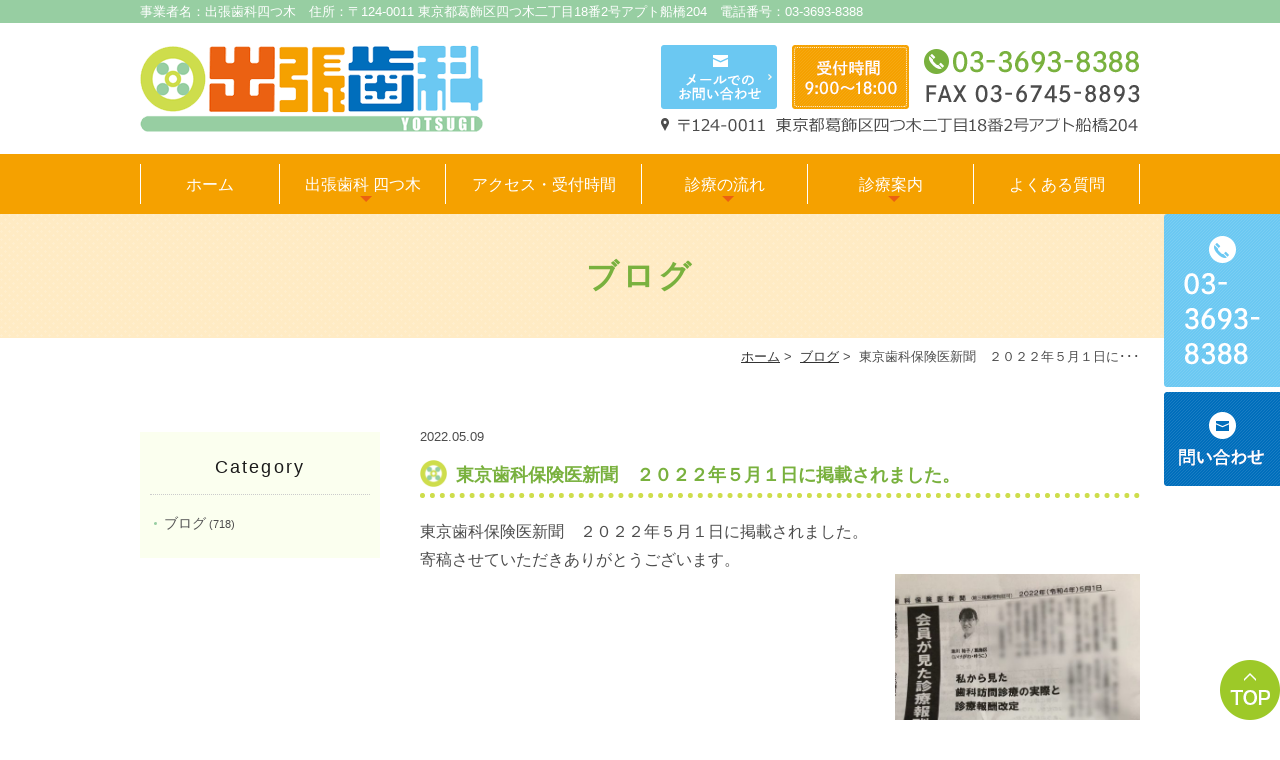

--- FILE ---
content_type: text/html; charset=UTF-8
request_url: https://www.ddental.jp/blog/1103/
body_size: 20350
content:
<!DOCTYPE html>
<html lang="ja">
<head>
<meta name="viewport" content="width=device-width,minimum-scale=1.0,maximum-scale=2.0,user-scalable=yes,initial-scale=1.0" />
<meta http-equiv="Content-Type" content="text/html; charset=UTF-8" />
<title>東京歯科保険医新聞　２０２２年５月１日に掲載されました。 | 出張歯科四つ木</title>

<!-- All in One SEO Pack 3.2.10 によって Michael Torbert の Semper Fi Web Design[236,281] -->
<script type="application/ld+json" class="aioseop-schema">{"@context":"https://schema.org","@graph":[{"@type":"Organization","@id":"https://www.ddental.jp/#organization","url":"https://www.ddental.jp/","name":"\u51fa\u5f35\u6b6f\u79d1\u56db\u3064\u6728","sameAs":[]},{"@type":"WebSite","@id":"https://www.ddental.jp/#website","url":"https://www.ddental.jp/","name":"\u51fa\u5f35\u6b6f\u79d1\u56db\u3064\u6728","publisher":{"@id":"https://www.ddental.jp/#organization"}},{"@type":"WebPage","@id":"https://www.ddental.jp/blog/1103/#webpage","url":"https://www.ddental.jp/blog/1103/","inLanguage":"ja","name":"\u6771\u4eac\u6b6f\u79d1\u4fdd\u967a\u533b\u65b0\u805e\u3000\uff12\uff10\uff12\uff12\u5e74\uff15\u6708\uff11\u65e5\u306b\u63b2\u8f09\u3055\u308c\u307e\u3057\u305f\u3002","isPartOf":{"@id":"https://www.ddental.jp/#website"},"datePublished":"2022-05-09T01:55:12+00:00","dateModified":"2022-05-09T01:55:12+00:00"},{"@type":"Article","@id":"https://www.ddental.jp/blog/1103/#article","isPartOf":{"@id":"https://www.ddental.jp/blog/1103/#webpage"},"author":{"@id":"https://www.ddental.jp/author/ddental/#author"},"headline":"\u6771\u4eac\u6b6f\u79d1\u4fdd\u967a\u533b\u65b0\u805e\u3000\uff12\uff10\uff12\uff12\u5e74\uff15\u6708\uff11\u65e5\u306b\u63b2\u8f09\u3055\u308c\u307e\u3057\u305f\u3002","datePublished":"2022-05-09T01:55:12+00:00","dateModified":"2022-05-09T01:55:12+00:00","commentCount":0,"mainEntityOfPage":{"@id":"https://www.ddental.jp/blog/1103/#webpage"},"publisher":{"@id":"https://www.ddental.jp/#organization"},"articleSection":"\u30d6\u30ed\u30b0"},{"@type":"Person","@id":"https://www.ddental.jp/author/ddental/#author","name":"ddental","sameAs":[],"image":{"@type":"ImageObject","@id":"https://www.ddental.jp/#personlogo","url":"https://secure.gravatar.com/avatar/f5e81616445568861955a3e3f9231191?s=96&d=mm&r=g","width":96,"height":96,"caption":"ddental"}}]}</script>
<link rel="canonical" href="https://www.ddental.jp/blog/1103/" />
			<script type="text/javascript" >
				window.ga=window.ga||function(){(ga.q=ga.q||[]).push(arguments)};ga.l=+new Date;
				ga('create', 'UA-136082854-1', 'auto');
				// Plugins
				
				ga('send', 'pageview');
			</script>
			<script async src="https://www.google-analytics.com/analytics.js"></script>
			<!-- All in One SEO Pack -->
<link rel='dns-prefetch' href='//www.google.com' />
<link rel='dns-prefetch' href='//ajax.googleapis.com' />
<link rel='dns-prefetch' href='//s.w.org' />
<link rel="alternate" type="application/rss+xml" title="出張歯科四つ木 &raquo; フィード" href="https://www.ddental.jp/feed/" />
<link rel="alternate" type="application/rss+xml" title="出張歯科四つ木 &raquo; コメントフィード" href="https://www.ddental.jp/comments/feed/" />
<link rel="alternate" type="application/rss+xml" title="出張歯科四つ木 &raquo; 東京歯科保険医新聞　２０２２年５月１日に掲載されました。 のコメントのフィード" href="https://www.ddental.jp/blog/1103/feed/" />
<link rel='stylesheet' id='wp-block-library-css'  href='https://www.ddental.jp/wp-includes/css/dist/block-library/style.min.css?ver=5.1.19' type='text/css' media='all' />
<link rel='stylesheet' id='contact-form-7-css'  href='https://www.ddental.jp/wp-content/plugins/contact-form-7/includes/css/styles.css?ver=5.1.4' type='text/css' media='all' />
<link rel='stylesheet' id='jquery-ui-smoothness-css'  href='https://www.ddental.jp/wp-content/plugins/contact-form-7/includes/js/jquery-ui/themes/smoothness/jquery-ui.min.css?ver=1.11.4' type='text/css' media='screen' />
<link rel="icon" href="https://www.ddental.jp/wp-content/uploads/2020/07/cropped-logo-e1594709811778-32x32.png" sizes="32x32" />
<link rel="icon" href="https://www.ddental.jp/wp-content/uploads/2020/07/cropped-logo-e1594709811778-192x192.png" sizes="192x192" />
<link rel="apple-touch-icon-precomposed" href="https://www.ddental.jp/wp-content/uploads/2020/07/cropped-logo-e1594709811778-180x180.png" />
<meta name="msapplication-TileImage" content="https://www.ddental.jp/wp-content/uploads/2020/07/cropped-logo-e1594709811778-270x270.png" />
		<style type="text/css" id="wp-custom-css">
			.grecaptcha-badge { visibility: hidden; }		</style>
		<!-- Google Tag Manager -->
<script>(function(w,d,s,l,i){w[l]=w[l]||[];w[l].push({'gtm.start':
new Date().getTime(),event:'gtm.js'});var f=d.getElementsByTagName(s)[0],
j=d.createElement(s),dl=l!='dataLayer'?'&l='+l:'';j.async=true;j.src=
'https://www.googletagmanager.com/gtm.js?id='+i+dl;f.parentNode.insertBefore(j,f);
})(window,document,'script','dataLayer','GTM-W3CPWRV');</script>
<!-- End Google Tag Manager -->

</head>

<body  class=" blog single single-in-blog caegory-in-blog ">
<!-- Google Tag Manager (noscript) -->
<noscript><iframe src="https://www.googletagmanager.com/ns.html?id=GTM-W3CPWRV"
height="0" width="0" style="display:none;visibility:hidden"></iframe></noscript>
<!-- End Google Tag Manager (noscript) -->
	<div class="header_top">
<div class="header_access">
	<div class="inner">
		 事業者名：出張歯科四つ木　住所：〒124-0011  東京都葛飾区四つ木二丁目18番2号アプト船橋204　<br class="sp">電話番号：03-3693-8388
	</div>
</div>
</div>
<div id="header">
<div class="inner clearfix">
 
<div id="custom_html-2" class="widget_text headerinner"><div class="textwidget custom-html-widget"><h1><a href="https://www.ddental.jp"><img src="https://www.ddental.jp/wp-content/themes/originalstyle-1column_ver1.2/img/logo.png" alt="訪問歯科診療｜出張歯科四つ木"></a></h1>
<ul class="pc" style="list-style:none;">
<li class="inq clearfix">
<ul style="list-style:none;">
<li class="mail"><a href="https://www.ddental.jp/contact/" onclick="ga('send', 'event', 'smartphone', 'phone-mail-tap', 'main');"><img alt="メールでのお問い合わせ" src="https://www.ddental.jp/wp-content/themes/originalstyle-1column_ver1.2/img/hd_mail.png"></a></li>
	<li class="tel"><img class="telimg" alt="受付時間 9:00～18:00 TEL:03-3693-8388 FAX:03-6745-8893" src="https://www.ddental.jp/wp-content/themes/originalstyle-1column_ver1.2/img/hd_tel.png"></li>
</ul>
</li>
	<li class="txt"><img src="https://www.ddental.jp/wp-content/themes/originalstyle-1column_ver1.2/img/hd_txt.png" alt="〒124-0011  東京都葛飾区四つ木二丁目18番2号アプト船橋204"></li>
</ul>
<ul class="sp" style="list-style:none;">
<li><a href="https://www.ddental.jp/"><img src="https://www.ddental.jp/wp-content/themes/originalstyle-1column_ver1.2/img/sp_nav01.png" alt="HOME"></a></li>
<li><a href="tel:03-3693-8388"><img src="https://www.ddental.jp/wp-content/themes/originalstyle-1column_ver1.2/img/sp_nav02.png" alt="TEL03-3693-8388" onclick="ga('send', 'event', 'smartphone', 'phone-number-tap', 'main');"></a></li>
<li><a href="https://www.ddental.jp/contact/" onclick="ga('send', 'event', 'smartphone', 'phone-mail-tap', 'main');"><img src="https://www.ddental.jp/wp-content/themes/originalstyle-1column_ver1.2/img/sp_nav03.png" alt="メール"></a></li>
<li><a href="https://www.ddental.jp/info/#a01"><img src="https://www.ddental.jp/wp-content/themes/originalstyle-1column_ver1.2/img/sp_nav04.png" alt="アクセス"></a></li>
<li id="toggle" class="sp"><a><img src="https://www.ddental.jp/wp-content/themes/originalstyle-1column_ver1.2/img/sp_nav05.png" alt="メニュー"></a></li>
</ul></div></div></div>
</div>

<div id="nav">
<div class="inner">

 
<div class="textwidget custom-html-widget"><div class="menu-header-nav-container">
<ul class="menu" id="menu-header-nav">
<li class="nav01"><a href="https://www.ddental.jp/">ホーム</a></li>
<li class="nav02 has_children"><a>出張歯科 四つ木</a>
<ul class="sub-menu submenu-sp">
<li><a href="https://www.ddental.jp/info/#a01">出張歯科四つ木について</a></li>
<li><a href="https://www.ddental.jp/info/#a02">歯科医師紹介</a></li>
<li><a href="https://www.ddental.jp/info/#a03">理念</a></li>
<li><a href="https://www.ddental.jp/quality">選ばれる理由</a></li>
<li><a href="https://www.ddental.jp/info/#a04">設備紹介</a></li>
<li><a href="https://www.ddental.jp/region">訪問エリア</a></li>
<li><a href="https://www.ddental.jp/price">料金</a></li>
<li><a href="https://www.ddental.jp/news/2273/">訪問歯科の申込用用紙</a></li>
<li><a href="https://www.ddental.jp/blog">ブログ</a></li>
<li><a href="https://www.ddental.jp/facility/">厚生労働大臣が定める事項の書面掲示</a></li>
</ul>
</li>
<li class="nav03"><a href="https://www.ddental.jp/info/#a01">アクセス・受付時間</a></li>
<li class="has_children nav04"><a>診療の流れ</a>
<ul class="sub-menu submenu-sp">
<li><a href="https://www.ddental.jp/flow/#a02">診療の流れ</a></li>
<li><a href="https://www.ddental.jp/manager">ご家族の方へ</a></li>
<li><a href="https://www.ddental.jp/manager/#a01">施設従事者の方へ</a></li>
<li><a href="https://www.ddental.jp/manager/#a02">ケアマネージャーの方へ</a></li>
</ul></li>
<li class="has_children nav05"><a>診療案内</a>
<ul class="sub-menu submenu-sp">
<li><a href="https://www.ddental.jp/treatment">検診</a></li>
<li><a href="https://www.ddental.jp/denture">入れ歯の調整・修理・製作</a></li>
<li><a href="https://www.ddental.jp/swallow">嚥下訓練・障害</a></li>
<li><a href="https://www.ddental.jp/swallow/#a03">嚥下内視鏡検査（VE）</a></li>
<li><a href="https://www.ddental.jp/rehabilitation">食事指導</a></li>
<li><a href="https://www.ddental.jp/cavity">むし歯・歯周病・神経の治療</a></li>
<li><a href="https://www.ddental.jp/care">口腔内清掃・ケア</a></li>
</ul>
</li>
<li class="nav06"><a href="https://www.ddental.jp/question">よくある質問</a></li>
</ul>
</div></div></div>
</div>
<div id="contents">
        <div class="page-title"><h2>ブログ</h2></div>
      <div class="bread_wrap">  				<ul class="bread">
		<li><a href="https://www.ddental.jp">ホーム</a>&nbsp;&gt;&nbsp;</li>
		<li><a href="https://www.ddental.jp/blog/">ブログ</a>&nbsp;&gt;&nbsp;</li><li></li>
		<li>東京歯科保険医新聞　２０２２年５月１日に･･･</li>
		</ul>
  </div>
<div class="inner clearfix">
<div id="main" class="mainblock ">
            
<div class="entry-block clearfix block">
    <div class="dateBlock">2022.05.09</div>
	<h3>東京歯科保険医新聞　２０２２年５月１日に掲載されました。</h3>
	<div class="entry">
	<p>東京歯科保険医新聞　２０２２年５月１日に掲載されました。<br />
寄稿させていただきありがとうございます。<br />
<img src="https://www.ddental.jp/wp-content/uploads/2022/05/S__182878212_0-527x770.jpg" alt="" class="alignright size-medium wp-image-1105" srcset="https://www.ddental.jp/wp-content/uploads/2022/05/S__182878212_0-527x770.jpg 527w, https://www.ddental.jp/wp-content/uploads/2022/05/S__182878212_0-768x1123.jpg 768w, https://www.ddental.jp/wp-content/uploads/2022/05/S__182878212_0-684x1000.jpg 684w, https://www.ddental.jp/wp-content/uploads/2022/05/S__182878212_0.jpg 1059w" sizes="(max-width: 527px) 100vw, 527px" /></p>	</div>
 </div>

    </div>
<div id="aside">
<div class="menu-blog">
<h3>Category</h3>
<ul class="category">
	<li class="cat-item cat-item-3"><a href="https://www.ddental.jp/blog/" >ブログ</a> (718)
</li>
</ul>
</div>
 
<div id="custom_html-4" class="widget_text sideinner"><div class="textwidget custom-html-widget"><div class="inq">
<img src="https://www.ddental.jp/wp-content/themes/originalstyle-1column_ver1.2/img/side01.png" alt="TEL:03-3693-8388" onclick="ga('send', 'event', 'smartphone', 'phone-number-tap', 'main');">
<a href="https://www.ddental.jp/contact" onclick="ga('send', 'event', 'smartphone', 'phone-mail-tap', 'main');"><img src="https://www.ddental.jp/wp-content/themes/originalstyle-1column_ver1.2/img/side02.png" alt="お問い合わせ"></a>
</div>
<div class="inq01">
<a href="#header"><img src="https://www.ddental.jp/wp-content/themes/originalstyle-1column_ver1.2/img/pagetop.png" alt="一番上に戻る"></a>
</div>
</div></div></div></div>
 
</div>

<div class="" id="footer">
<div class="inner clearfix ">
 
<div id="custom_html-5" class="widget_text footerinner"><div class="textwidget custom-html-widget"><div class="menu-footer-nav-container clearfix">
<div class="footer_access">
<table class="table01">
<tbody>
<tr><th>住所</th><td>〒124-0011<br>東京都葛飾区四つ木二丁目18番2号 アプト船橋204</td></tr>
<tr><th>電話番号</th><td>03-3693-8388</td></tr>
<tr><th>FAX</th><td class="tel">03‐6745‐8893</td></tr>
<tr><th>アクセス</th><td>京成押上線「四ツ木」駅徒歩10分</td></tr>
<tr><th>受付時間</th><td>9:00～18:00</td></tr>
</tbody>
</table>
<div class="btn"><a href="https://www.ddental.jp/blog"><img src="https://www.ddental.jp/wp-content/themes/originalstyle-1column_ver1.2/img/ft_btn01.png" alt="出張歯科四つ木
ブログ" /></a><a href="https://www.ddental.jp/contact" onclick="ga('send', 'event', 'smartphone', 'phone-mail-tap', 'main');"><img src="https://www.ddental.jp/wp-content/themes/originalstyle-1column_ver1.2/img/ft_btn02.png" alt="お問い合わせは
こちら" /></a></div>
</div>
	<p class="ttl"><a href="https://www.ddental.jp/">HOME</a></p>
<div class="ftmenu1 clearfix">
<ul id="menu-footer-nav" class="menu">
<li><a href="https://www.ddental.jp/">HOME</a></li>
<li><a href="https://www.ddental.jp/info/#a01">アクセス</a></li>
<li><a href="https://www.ddental.jp/info/#a01">受付時間</a></li>
<li><a href="https://www.ddental.jp/info/#a02">スタッフ紹介</a></li>
<li><a href="https://www.ddental.jp/quality">選ばれる理由</a></li>
<li><a href="https://www.ddental.jp/flow/#a01">訪問歯科診療とは</a></li>
<li><a href="https://www.ddental.jp/flow/#a02">診療の流れ</a></li>
<li><a href="https://www.ddental.jp/region">訪問エリア</a></li>
<li><a href="https://www.ddental.jp/sitemap/">サイトマップ</a></li>
</ul>
</div>
<div class="ftmenu2 clearfix">
<ul id="menu-footer-nav3" class="menu">
<li><a href="https://www.ddental.jp/treatment">検診</a></li>
<li><a href="https://www.ddental.jp/denture">入れ歯の調整・修理・作製</a></li>
<li><a href="https://www.ddental.jp/swallow">嚥下訓練・障害</a></li>
<li><a href="https://www.ddental.jp/cavity">むし歯・歯周病</a></li>
<li><a href="https://www.ddental.jp/rehabilitation">食事指導・リハビリ</a></li>
<li><a href="https://www.ddental.jp/care">口腔内清掃・ケア</a></li>
<li><a href="https://www.ddental.jp/manager/">ご家族の方へ</a></li>
<li><a href="https://www.ddental.jp/manager/#a01">施設従事者の方へ</a></li>
<li><a href="https://www.ddental.jp/manager/#a02">ケアマネージャーの方へ</a></li>
<li><a href="https://www.ddental.jp/question">よくある質問</a></li>
</ul>
</div>
</div>
<div class="p_01"><p>&copy; 出張歯科四つ木｜訪問歯科診療</p></div></div></div></div>
</div>
 
<link rel='stylesheet' id='slick-style-css'  href='https://www.ddental.jp/wp-content/themes/originalstyle-1column_ver1.2/css/slick.css?ver=5.1.19' type='text/css' media='all' />
<link rel='stylesheet' id='simplelightbox-style-css'  href='https://www.ddental.jp/wp-content/themes/originalstyle-1column_ver1.2/css/simplelightbox.min.css?ver=5.1.19' type='text/css' media='all' />
<link rel='stylesheet' id='originalstylecommon-style-css'  href='https://www.ddental.jp/wp-content/themes/originalstyle-1column_ver1.2/common.css?ver=5.1.19' type='text/css' media='all' />
<link rel='stylesheet' id='originalstyle-style-css'  href='https://www.ddental.jp/wp-content/themes/originalstyle-1column_ver1.2/style.css?ver=5.1.19' type='text/css' media='all' />
<link rel='stylesheet' id='originalstyleindex-style-css'  href='https://www.ddental.jp/wp-content/themes/originalstyle-1column_ver1.2/index.css?ver=5.1.19' type='text/css' media='all' />
<script type='text/javascript' src='https://ajax.googleapis.com/ajax/libs/jquery/1.10.1/jquery.min.js?ver=1.10.1'></script>
<script type='text/javascript'>
/* <![CDATA[ */
var wpcf7 = {"apiSettings":{"root":"https:\/\/www.ddental.jp\/wp-json\/contact-form-7\/v1","namespace":"contact-form-7\/v1"},"jqueryUi":"1"};
/* ]]> */
</script>
<script type='text/javascript' src='https://www.ddental.jp/wp-content/plugins/contact-form-7/includes/js/scripts.js?ver=5.1.4'></script>
<script type='text/javascript' src='https://www.google.com/recaptcha/api.js?render=6Lf5OhYqAAAAAMSmmCthK5GT7ZmwueSI4aWfHLyr&#038;ver=3.0'></script>
<script type='text/javascript' src='https://www.ddental.jp/wp-content/themes/originalstyle-1column_ver1.2/js/script.js?ver=5.1.19'></script>
<script type='text/javascript' src='https://www.ddental.jp/wp-content/themes/originalstyle-1column_ver1.2/js/slick.js?ver=5.1.19'></script>
<script type='text/javascript' src='https://www.ddental.jp/wp-content/themes/originalstyle-1column_ver1.2/js/simple-lightbox.min.js?ver=5.1.19'></script>
<script type='text/javascript' src='https://www.ddental.jp/wp-content/themes/originalstyle-1column_ver1.2/js/loop.js?ver=5.1.19'></script>
<script type='text/javascript' src='https://www.ddental.jp/wp-includes/js/jquery/ui/core.min.js?ver=1.11.4'></script>
<script type='text/javascript' src='https://www.ddental.jp/wp-includes/js/jquery/ui/datepicker.min.js?ver=1.11.4'></script>
<script type='text/javascript'>
jQuery(document).ready(function(jQuery){jQuery.datepicker.setDefaults({"closeText":"\u9589\u3058\u308b","currentText":"\u4eca\u65e5","monthNames":["1\u6708","2\u6708","3\u6708","4\u6708","5\u6708","6\u6708","7\u6708","8\u6708","9\u6708","10\u6708","11\u6708","12\u6708"],"monthNamesShort":["1\u6708","2\u6708","3\u6708","4\u6708","5\u6708","6\u6708","7\u6708","8\u6708","9\u6708","10\u6708","11\u6708","12\u6708"],"nextText":"\u6b21","prevText":"\u524d","dayNames":["\u65e5\u66dc\u65e5","\u6708\u66dc\u65e5","\u706b\u66dc\u65e5","\u6c34\u66dc\u65e5","\u6728\u66dc\u65e5","\u91d1\u66dc\u65e5","\u571f\u66dc\u65e5"],"dayNamesShort":["\u65e5","\u6708","\u706b","\u6c34","\u6728","\u91d1","\u571f"],"dayNamesMin":["\u65e5","\u6708","\u706b","\u6c34","\u6728","\u91d1","\u571f"],"dateFormat":"yy\u5e74mm\u6708d\u65e5","firstDay":1,"isRTL":false});});
</script>
<script type='text/javascript' src='https://www.ddental.jp/wp-includes/js/jquery/ui/widget.min.js?ver=1.11.4'></script>
<script type='text/javascript' src='https://www.ddental.jp/wp-includes/js/jquery/ui/button.min.js?ver=1.11.4'></script>
<script type='text/javascript' src='https://www.ddental.jp/wp-includes/js/jquery/ui/spinner.min.js?ver=1.11.4'></script>
<script type="text/javascript">
( function( grecaptcha, sitekey, actions ) {

	var wpcf7recaptcha = {

		execute: function( action ) {
			grecaptcha.execute(
				sitekey,
				{ action: action }
			).then( function( token ) {
				var forms = document.getElementsByTagName( 'form' );

				for ( var i = 0; i < forms.length; i++ ) {
					var fields = forms[ i ].getElementsByTagName( 'input' );

					for ( var j = 0; j < fields.length; j++ ) {
						var field = fields[ j ];

						if ( 'g-recaptcha-response' === field.getAttribute( 'name' ) ) {
							field.setAttribute( 'value', token );
							break;
						}
					}
				}
			} );
		},

		executeOnHomepage: function() {
			wpcf7recaptcha.execute( actions[ 'homepage' ] );
		},

		executeOnContactform: function() {
			wpcf7recaptcha.execute( actions[ 'contactform' ] );
		},

	};

	grecaptcha.ready(
		wpcf7recaptcha.executeOnHomepage
	);

	document.addEventListener( 'change',
		wpcf7recaptcha.executeOnContactform, false
	);

	document.addEventListener( 'wpcf7submit',
		wpcf7recaptcha.executeOnHomepage, false
	);

} )(
	grecaptcha,
	'6Lf5OhYqAAAAAMSmmCthK5GT7ZmwueSI4aWfHLyr',
	{"homepage":"homepage","contactform":"contactform"}
);
</script>

</body>
</html>

--- FILE ---
content_type: text/html; charset=utf-8
request_url: https://www.google.com/recaptcha/api2/anchor?ar=1&k=6Lf5OhYqAAAAAMSmmCthK5GT7ZmwueSI4aWfHLyr&co=aHR0cHM6Ly93d3cuZGRlbnRhbC5qcDo0NDM.&hl=en&v=7gg7H51Q-naNfhmCP3_R47ho&size=invisible&anchor-ms=20000&execute-ms=15000&cb=b6hvnaoj0nyw
body_size: 48141
content:
<!DOCTYPE HTML><html dir="ltr" lang="en"><head><meta http-equiv="Content-Type" content="text/html; charset=UTF-8">
<meta http-equiv="X-UA-Compatible" content="IE=edge">
<title>reCAPTCHA</title>
<style type="text/css">
/* cyrillic-ext */
@font-face {
  font-family: 'Roboto';
  font-style: normal;
  font-weight: 400;
  font-stretch: 100%;
  src: url(//fonts.gstatic.com/s/roboto/v48/KFO7CnqEu92Fr1ME7kSn66aGLdTylUAMa3GUBHMdazTgWw.woff2) format('woff2');
  unicode-range: U+0460-052F, U+1C80-1C8A, U+20B4, U+2DE0-2DFF, U+A640-A69F, U+FE2E-FE2F;
}
/* cyrillic */
@font-face {
  font-family: 'Roboto';
  font-style: normal;
  font-weight: 400;
  font-stretch: 100%;
  src: url(//fonts.gstatic.com/s/roboto/v48/KFO7CnqEu92Fr1ME7kSn66aGLdTylUAMa3iUBHMdazTgWw.woff2) format('woff2');
  unicode-range: U+0301, U+0400-045F, U+0490-0491, U+04B0-04B1, U+2116;
}
/* greek-ext */
@font-face {
  font-family: 'Roboto';
  font-style: normal;
  font-weight: 400;
  font-stretch: 100%;
  src: url(//fonts.gstatic.com/s/roboto/v48/KFO7CnqEu92Fr1ME7kSn66aGLdTylUAMa3CUBHMdazTgWw.woff2) format('woff2');
  unicode-range: U+1F00-1FFF;
}
/* greek */
@font-face {
  font-family: 'Roboto';
  font-style: normal;
  font-weight: 400;
  font-stretch: 100%;
  src: url(//fonts.gstatic.com/s/roboto/v48/KFO7CnqEu92Fr1ME7kSn66aGLdTylUAMa3-UBHMdazTgWw.woff2) format('woff2');
  unicode-range: U+0370-0377, U+037A-037F, U+0384-038A, U+038C, U+038E-03A1, U+03A3-03FF;
}
/* math */
@font-face {
  font-family: 'Roboto';
  font-style: normal;
  font-weight: 400;
  font-stretch: 100%;
  src: url(//fonts.gstatic.com/s/roboto/v48/KFO7CnqEu92Fr1ME7kSn66aGLdTylUAMawCUBHMdazTgWw.woff2) format('woff2');
  unicode-range: U+0302-0303, U+0305, U+0307-0308, U+0310, U+0312, U+0315, U+031A, U+0326-0327, U+032C, U+032F-0330, U+0332-0333, U+0338, U+033A, U+0346, U+034D, U+0391-03A1, U+03A3-03A9, U+03B1-03C9, U+03D1, U+03D5-03D6, U+03F0-03F1, U+03F4-03F5, U+2016-2017, U+2034-2038, U+203C, U+2040, U+2043, U+2047, U+2050, U+2057, U+205F, U+2070-2071, U+2074-208E, U+2090-209C, U+20D0-20DC, U+20E1, U+20E5-20EF, U+2100-2112, U+2114-2115, U+2117-2121, U+2123-214F, U+2190, U+2192, U+2194-21AE, U+21B0-21E5, U+21F1-21F2, U+21F4-2211, U+2213-2214, U+2216-22FF, U+2308-230B, U+2310, U+2319, U+231C-2321, U+2336-237A, U+237C, U+2395, U+239B-23B7, U+23D0, U+23DC-23E1, U+2474-2475, U+25AF, U+25B3, U+25B7, U+25BD, U+25C1, U+25CA, U+25CC, U+25FB, U+266D-266F, U+27C0-27FF, U+2900-2AFF, U+2B0E-2B11, U+2B30-2B4C, U+2BFE, U+3030, U+FF5B, U+FF5D, U+1D400-1D7FF, U+1EE00-1EEFF;
}
/* symbols */
@font-face {
  font-family: 'Roboto';
  font-style: normal;
  font-weight: 400;
  font-stretch: 100%;
  src: url(//fonts.gstatic.com/s/roboto/v48/KFO7CnqEu92Fr1ME7kSn66aGLdTylUAMaxKUBHMdazTgWw.woff2) format('woff2');
  unicode-range: U+0001-000C, U+000E-001F, U+007F-009F, U+20DD-20E0, U+20E2-20E4, U+2150-218F, U+2190, U+2192, U+2194-2199, U+21AF, U+21E6-21F0, U+21F3, U+2218-2219, U+2299, U+22C4-22C6, U+2300-243F, U+2440-244A, U+2460-24FF, U+25A0-27BF, U+2800-28FF, U+2921-2922, U+2981, U+29BF, U+29EB, U+2B00-2BFF, U+4DC0-4DFF, U+FFF9-FFFB, U+10140-1018E, U+10190-1019C, U+101A0, U+101D0-101FD, U+102E0-102FB, U+10E60-10E7E, U+1D2C0-1D2D3, U+1D2E0-1D37F, U+1F000-1F0FF, U+1F100-1F1AD, U+1F1E6-1F1FF, U+1F30D-1F30F, U+1F315, U+1F31C, U+1F31E, U+1F320-1F32C, U+1F336, U+1F378, U+1F37D, U+1F382, U+1F393-1F39F, U+1F3A7-1F3A8, U+1F3AC-1F3AF, U+1F3C2, U+1F3C4-1F3C6, U+1F3CA-1F3CE, U+1F3D4-1F3E0, U+1F3ED, U+1F3F1-1F3F3, U+1F3F5-1F3F7, U+1F408, U+1F415, U+1F41F, U+1F426, U+1F43F, U+1F441-1F442, U+1F444, U+1F446-1F449, U+1F44C-1F44E, U+1F453, U+1F46A, U+1F47D, U+1F4A3, U+1F4B0, U+1F4B3, U+1F4B9, U+1F4BB, U+1F4BF, U+1F4C8-1F4CB, U+1F4D6, U+1F4DA, U+1F4DF, U+1F4E3-1F4E6, U+1F4EA-1F4ED, U+1F4F7, U+1F4F9-1F4FB, U+1F4FD-1F4FE, U+1F503, U+1F507-1F50B, U+1F50D, U+1F512-1F513, U+1F53E-1F54A, U+1F54F-1F5FA, U+1F610, U+1F650-1F67F, U+1F687, U+1F68D, U+1F691, U+1F694, U+1F698, U+1F6AD, U+1F6B2, U+1F6B9-1F6BA, U+1F6BC, U+1F6C6-1F6CF, U+1F6D3-1F6D7, U+1F6E0-1F6EA, U+1F6F0-1F6F3, U+1F6F7-1F6FC, U+1F700-1F7FF, U+1F800-1F80B, U+1F810-1F847, U+1F850-1F859, U+1F860-1F887, U+1F890-1F8AD, U+1F8B0-1F8BB, U+1F8C0-1F8C1, U+1F900-1F90B, U+1F93B, U+1F946, U+1F984, U+1F996, U+1F9E9, U+1FA00-1FA6F, U+1FA70-1FA7C, U+1FA80-1FA89, U+1FA8F-1FAC6, U+1FACE-1FADC, U+1FADF-1FAE9, U+1FAF0-1FAF8, U+1FB00-1FBFF;
}
/* vietnamese */
@font-face {
  font-family: 'Roboto';
  font-style: normal;
  font-weight: 400;
  font-stretch: 100%;
  src: url(//fonts.gstatic.com/s/roboto/v48/KFO7CnqEu92Fr1ME7kSn66aGLdTylUAMa3OUBHMdazTgWw.woff2) format('woff2');
  unicode-range: U+0102-0103, U+0110-0111, U+0128-0129, U+0168-0169, U+01A0-01A1, U+01AF-01B0, U+0300-0301, U+0303-0304, U+0308-0309, U+0323, U+0329, U+1EA0-1EF9, U+20AB;
}
/* latin-ext */
@font-face {
  font-family: 'Roboto';
  font-style: normal;
  font-weight: 400;
  font-stretch: 100%;
  src: url(//fonts.gstatic.com/s/roboto/v48/KFO7CnqEu92Fr1ME7kSn66aGLdTylUAMa3KUBHMdazTgWw.woff2) format('woff2');
  unicode-range: U+0100-02BA, U+02BD-02C5, U+02C7-02CC, U+02CE-02D7, U+02DD-02FF, U+0304, U+0308, U+0329, U+1D00-1DBF, U+1E00-1E9F, U+1EF2-1EFF, U+2020, U+20A0-20AB, U+20AD-20C0, U+2113, U+2C60-2C7F, U+A720-A7FF;
}
/* latin */
@font-face {
  font-family: 'Roboto';
  font-style: normal;
  font-weight: 400;
  font-stretch: 100%;
  src: url(//fonts.gstatic.com/s/roboto/v48/KFO7CnqEu92Fr1ME7kSn66aGLdTylUAMa3yUBHMdazQ.woff2) format('woff2');
  unicode-range: U+0000-00FF, U+0131, U+0152-0153, U+02BB-02BC, U+02C6, U+02DA, U+02DC, U+0304, U+0308, U+0329, U+2000-206F, U+20AC, U+2122, U+2191, U+2193, U+2212, U+2215, U+FEFF, U+FFFD;
}
/* cyrillic-ext */
@font-face {
  font-family: 'Roboto';
  font-style: normal;
  font-weight: 500;
  font-stretch: 100%;
  src: url(//fonts.gstatic.com/s/roboto/v48/KFO7CnqEu92Fr1ME7kSn66aGLdTylUAMa3GUBHMdazTgWw.woff2) format('woff2');
  unicode-range: U+0460-052F, U+1C80-1C8A, U+20B4, U+2DE0-2DFF, U+A640-A69F, U+FE2E-FE2F;
}
/* cyrillic */
@font-face {
  font-family: 'Roboto';
  font-style: normal;
  font-weight: 500;
  font-stretch: 100%;
  src: url(//fonts.gstatic.com/s/roboto/v48/KFO7CnqEu92Fr1ME7kSn66aGLdTylUAMa3iUBHMdazTgWw.woff2) format('woff2');
  unicode-range: U+0301, U+0400-045F, U+0490-0491, U+04B0-04B1, U+2116;
}
/* greek-ext */
@font-face {
  font-family: 'Roboto';
  font-style: normal;
  font-weight: 500;
  font-stretch: 100%;
  src: url(//fonts.gstatic.com/s/roboto/v48/KFO7CnqEu92Fr1ME7kSn66aGLdTylUAMa3CUBHMdazTgWw.woff2) format('woff2');
  unicode-range: U+1F00-1FFF;
}
/* greek */
@font-face {
  font-family: 'Roboto';
  font-style: normal;
  font-weight: 500;
  font-stretch: 100%;
  src: url(//fonts.gstatic.com/s/roboto/v48/KFO7CnqEu92Fr1ME7kSn66aGLdTylUAMa3-UBHMdazTgWw.woff2) format('woff2');
  unicode-range: U+0370-0377, U+037A-037F, U+0384-038A, U+038C, U+038E-03A1, U+03A3-03FF;
}
/* math */
@font-face {
  font-family: 'Roboto';
  font-style: normal;
  font-weight: 500;
  font-stretch: 100%;
  src: url(//fonts.gstatic.com/s/roboto/v48/KFO7CnqEu92Fr1ME7kSn66aGLdTylUAMawCUBHMdazTgWw.woff2) format('woff2');
  unicode-range: U+0302-0303, U+0305, U+0307-0308, U+0310, U+0312, U+0315, U+031A, U+0326-0327, U+032C, U+032F-0330, U+0332-0333, U+0338, U+033A, U+0346, U+034D, U+0391-03A1, U+03A3-03A9, U+03B1-03C9, U+03D1, U+03D5-03D6, U+03F0-03F1, U+03F4-03F5, U+2016-2017, U+2034-2038, U+203C, U+2040, U+2043, U+2047, U+2050, U+2057, U+205F, U+2070-2071, U+2074-208E, U+2090-209C, U+20D0-20DC, U+20E1, U+20E5-20EF, U+2100-2112, U+2114-2115, U+2117-2121, U+2123-214F, U+2190, U+2192, U+2194-21AE, U+21B0-21E5, U+21F1-21F2, U+21F4-2211, U+2213-2214, U+2216-22FF, U+2308-230B, U+2310, U+2319, U+231C-2321, U+2336-237A, U+237C, U+2395, U+239B-23B7, U+23D0, U+23DC-23E1, U+2474-2475, U+25AF, U+25B3, U+25B7, U+25BD, U+25C1, U+25CA, U+25CC, U+25FB, U+266D-266F, U+27C0-27FF, U+2900-2AFF, U+2B0E-2B11, U+2B30-2B4C, U+2BFE, U+3030, U+FF5B, U+FF5D, U+1D400-1D7FF, U+1EE00-1EEFF;
}
/* symbols */
@font-face {
  font-family: 'Roboto';
  font-style: normal;
  font-weight: 500;
  font-stretch: 100%;
  src: url(//fonts.gstatic.com/s/roboto/v48/KFO7CnqEu92Fr1ME7kSn66aGLdTylUAMaxKUBHMdazTgWw.woff2) format('woff2');
  unicode-range: U+0001-000C, U+000E-001F, U+007F-009F, U+20DD-20E0, U+20E2-20E4, U+2150-218F, U+2190, U+2192, U+2194-2199, U+21AF, U+21E6-21F0, U+21F3, U+2218-2219, U+2299, U+22C4-22C6, U+2300-243F, U+2440-244A, U+2460-24FF, U+25A0-27BF, U+2800-28FF, U+2921-2922, U+2981, U+29BF, U+29EB, U+2B00-2BFF, U+4DC0-4DFF, U+FFF9-FFFB, U+10140-1018E, U+10190-1019C, U+101A0, U+101D0-101FD, U+102E0-102FB, U+10E60-10E7E, U+1D2C0-1D2D3, U+1D2E0-1D37F, U+1F000-1F0FF, U+1F100-1F1AD, U+1F1E6-1F1FF, U+1F30D-1F30F, U+1F315, U+1F31C, U+1F31E, U+1F320-1F32C, U+1F336, U+1F378, U+1F37D, U+1F382, U+1F393-1F39F, U+1F3A7-1F3A8, U+1F3AC-1F3AF, U+1F3C2, U+1F3C4-1F3C6, U+1F3CA-1F3CE, U+1F3D4-1F3E0, U+1F3ED, U+1F3F1-1F3F3, U+1F3F5-1F3F7, U+1F408, U+1F415, U+1F41F, U+1F426, U+1F43F, U+1F441-1F442, U+1F444, U+1F446-1F449, U+1F44C-1F44E, U+1F453, U+1F46A, U+1F47D, U+1F4A3, U+1F4B0, U+1F4B3, U+1F4B9, U+1F4BB, U+1F4BF, U+1F4C8-1F4CB, U+1F4D6, U+1F4DA, U+1F4DF, U+1F4E3-1F4E6, U+1F4EA-1F4ED, U+1F4F7, U+1F4F9-1F4FB, U+1F4FD-1F4FE, U+1F503, U+1F507-1F50B, U+1F50D, U+1F512-1F513, U+1F53E-1F54A, U+1F54F-1F5FA, U+1F610, U+1F650-1F67F, U+1F687, U+1F68D, U+1F691, U+1F694, U+1F698, U+1F6AD, U+1F6B2, U+1F6B9-1F6BA, U+1F6BC, U+1F6C6-1F6CF, U+1F6D3-1F6D7, U+1F6E0-1F6EA, U+1F6F0-1F6F3, U+1F6F7-1F6FC, U+1F700-1F7FF, U+1F800-1F80B, U+1F810-1F847, U+1F850-1F859, U+1F860-1F887, U+1F890-1F8AD, U+1F8B0-1F8BB, U+1F8C0-1F8C1, U+1F900-1F90B, U+1F93B, U+1F946, U+1F984, U+1F996, U+1F9E9, U+1FA00-1FA6F, U+1FA70-1FA7C, U+1FA80-1FA89, U+1FA8F-1FAC6, U+1FACE-1FADC, U+1FADF-1FAE9, U+1FAF0-1FAF8, U+1FB00-1FBFF;
}
/* vietnamese */
@font-face {
  font-family: 'Roboto';
  font-style: normal;
  font-weight: 500;
  font-stretch: 100%;
  src: url(//fonts.gstatic.com/s/roboto/v48/KFO7CnqEu92Fr1ME7kSn66aGLdTylUAMa3OUBHMdazTgWw.woff2) format('woff2');
  unicode-range: U+0102-0103, U+0110-0111, U+0128-0129, U+0168-0169, U+01A0-01A1, U+01AF-01B0, U+0300-0301, U+0303-0304, U+0308-0309, U+0323, U+0329, U+1EA0-1EF9, U+20AB;
}
/* latin-ext */
@font-face {
  font-family: 'Roboto';
  font-style: normal;
  font-weight: 500;
  font-stretch: 100%;
  src: url(//fonts.gstatic.com/s/roboto/v48/KFO7CnqEu92Fr1ME7kSn66aGLdTylUAMa3KUBHMdazTgWw.woff2) format('woff2');
  unicode-range: U+0100-02BA, U+02BD-02C5, U+02C7-02CC, U+02CE-02D7, U+02DD-02FF, U+0304, U+0308, U+0329, U+1D00-1DBF, U+1E00-1E9F, U+1EF2-1EFF, U+2020, U+20A0-20AB, U+20AD-20C0, U+2113, U+2C60-2C7F, U+A720-A7FF;
}
/* latin */
@font-face {
  font-family: 'Roboto';
  font-style: normal;
  font-weight: 500;
  font-stretch: 100%;
  src: url(//fonts.gstatic.com/s/roboto/v48/KFO7CnqEu92Fr1ME7kSn66aGLdTylUAMa3yUBHMdazQ.woff2) format('woff2');
  unicode-range: U+0000-00FF, U+0131, U+0152-0153, U+02BB-02BC, U+02C6, U+02DA, U+02DC, U+0304, U+0308, U+0329, U+2000-206F, U+20AC, U+2122, U+2191, U+2193, U+2212, U+2215, U+FEFF, U+FFFD;
}
/* cyrillic-ext */
@font-face {
  font-family: 'Roboto';
  font-style: normal;
  font-weight: 900;
  font-stretch: 100%;
  src: url(//fonts.gstatic.com/s/roboto/v48/KFO7CnqEu92Fr1ME7kSn66aGLdTylUAMa3GUBHMdazTgWw.woff2) format('woff2');
  unicode-range: U+0460-052F, U+1C80-1C8A, U+20B4, U+2DE0-2DFF, U+A640-A69F, U+FE2E-FE2F;
}
/* cyrillic */
@font-face {
  font-family: 'Roboto';
  font-style: normal;
  font-weight: 900;
  font-stretch: 100%;
  src: url(//fonts.gstatic.com/s/roboto/v48/KFO7CnqEu92Fr1ME7kSn66aGLdTylUAMa3iUBHMdazTgWw.woff2) format('woff2');
  unicode-range: U+0301, U+0400-045F, U+0490-0491, U+04B0-04B1, U+2116;
}
/* greek-ext */
@font-face {
  font-family: 'Roboto';
  font-style: normal;
  font-weight: 900;
  font-stretch: 100%;
  src: url(//fonts.gstatic.com/s/roboto/v48/KFO7CnqEu92Fr1ME7kSn66aGLdTylUAMa3CUBHMdazTgWw.woff2) format('woff2');
  unicode-range: U+1F00-1FFF;
}
/* greek */
@font-face {
  font-family: 'Roboto';
  font-style: normal;
  font-weight: 900;
  font-stretch: 100%;
  src: url(//fonts.gstatic.com/s/roboto/v48/KFO7CnqEu92Fr1ME7kSn66aGLdTylUAMa3-UBHMdazTgWw.woff2) format('woff2');
  unicode-range: U+0370-0377, U+037A-037F, U+0384-038A, U+038C, U+038E-03A1, U+03A3-03FF;
}
/* math */
@font-face {
  font-family: 'Roboto';
  font-style: normal;
  font-weight: 900;
  font-stretch: 100%;
  src: url(//fonts.gstatic.com/s/roboto/v48/KFO7CnqEu92Fr1ME7kSn66aGLdTylUAMawCUBHMdazTgWw.woff2) format('woff2');
  unicode-range: U+0302-0303, U+0305, U+0307-0308, U+0310, U+0312, U+0315, U+031A, U+0326-0327, U+032C, U+032F-0330, U+0332-0333, U+0338, U+033A, U+0346, U+034D, U+0391-03A1, U+03A3-03A9, U+03B1-03C9, U+03D1, U+03D5-03D6, U+03F0-03F1, U+03F4-03F5, U+2016-2017, U+2034-2038, U+203C, U+2040, U+2043, U+2047, U+2050, U+2057, U+205F, U+2070-2071, U+2074-208E, U+2090-209C, U+20D0-20DC, U+20E1, U+20E5-20EF, U+2100-2112, U+2114-2115, U+2117-2121, U+2123-214F, U+2190, U+2192, U+2194-21AE, U+21B0-21E5, U+21F1-21F2, U+21F4-2211, U+2213-2214, U+2216-22FF, U+2308-230B, U+2310, U+2319, U+231C-2321, U+2336-237A, U+237C, U+2395, U+239B-23B7, U+23D0, U+23DC-23E1, U+2474-2475, U+25AF, U+25B3, U+25B7, U+25BD, U+25C1, U+25CA, U+25CC, U+25FB, U+266D-266F, U+27C0-27FF, U+2900-2AFF, U+2B0E-2B11, U+2B30-2B4C, U+2BFE, U+3030, U+FF5B, U+FF5D, U+1D400-1D7FF, U+1EE00-1EEFF;
}
/* symbols */
@font-face {
  font-family: 'Roboto';
  font-style: normal;
  font-weight: 900;
  font-stretch: 100%;
  src: url(//fonts.gstatic.com/s/roboto/v48/KFO7CnqEu92Fr1ME7kSn66aGLdTylUAMaxKUBHMdazTgWw.woff2) format('woff2');
  unicode-range: U+0001-000C, U+000E-001F, U+007F-009F, U+20DD-20E0, U+20E2-20E4, U+2150-218F, U+2190, U+2192, U+2194-2199, U+21AF, U+21E6-21F0, U+21F3, U+2218-2219, U+2299, U+22C4-22C6, U+2300-243F, U+2440-244A, U+2460-24FF, U+25A0-27BF, U+2800-28FF, U+2921-2922, U+2981, U+29BF, U+29EB, U+2B00-2BFF, U+4DC0-4DFF, U+FFF9-FFFB, U+10140-1018E, U+10190-1019C, U+101A0, U+101D0-101FD, U+102E0-102FB, U+10E60-10E7E, U+1D2C0-1D2D3, U+1D2E0-1D37F, U+1F000-1F0FF, U+1F100-1F1AD, U+1F1E6-1F1FF, U+1F30D-1F30F, U+1F315, U+1F31C, U+1F31E, U+1F320-1F32C, U+1F336, U+1F378, U+1F37D, U+1F382, U+1F393-1F39F, U+1F3A7-1F3A8, U+1F3AC-1F3AF, U+1F3C2, U+1F3C4-1F3C6, U+1F3CA-1F3CE, U+1F3D4-1F3E0, U+1F3ED, U+1F3F1-1F3F3, U+1F3F5-1F3F7, U+1F408, U+1F415, U+1F41F, U+1F426, U+1F43F, U+1F441-1F442, U+1F444, U+1F446-1F449, U+1F44C-1F44E, U+1F453, U+1F46A, U+1F47D, U+1F4A3, U+1F4B0, U+1F4B3, U+1F4B9, U+1F4BB, U+1F4BF, U+1F4C8-1F4CB, U+1F4D6, U+1F4DA, U+1F4DF, U+1F4E3-1F4E6, U+1F4EA-1F4ED, U+1F4F7, U+1F4F9-1F4FB, U+1F4FD-1F4FE, U+1F503, U+1F507-1F50B, U+1F50D, U+1F512-1F513, U+1F53E-1F54A, U+1F54F-1F5FA, U+1F610, U+1F650-1F67F, U+1F687, U+1F68D, U+1F691, U+1F694, U+1F698, U+1F6AD, U+1F6B2, U+1F6B9-1F6BA, U+1F6BC, U+1F6C6-1F6CF, U+1F6D3-1F6D7, U+1F6E0-1F6EA, U+1F6F0-1F6F3, U+1F6F7-1F6FC, U+1F700-1F7FF, U+1F800-1F80B, U+1F810-1F847, U+1F850-1F859, U+1F860-1F887, U+1F890-1F8AD, U+1F8B0-1F8BB, U+1F8C0-1F8C1, U+1F900-1F90B, U+1F93B, U+1F946, U+1F984, U+1F996, U+1F9E9, U+1FA00-1FA6F, U+1FA70-1FA7C, U+1FA80-1FA89, U+1FA8F-1FAC6, U+1FACE-1FADC, U+1FADF-1FAE9, U+1FAF0-1FAF8, U+1FB00-1FBFF;
}
/* vietnamese */
@font-face {
  font-family: 'Roboto';
  font-style: normal;
  font-weight: 900;
  font-stretch: 100%;
  src: url(//fonts.gstatic.com/s/roboto/v48/KFO7CnqEu92Fr1ME7kSn66aGLdTylUAMa3OUBHMdazTgWw.woff2) format('woff2');
  unicode-range: U+0102-0103, U+0110-0111, U+0128-0129, U+0168-0169, U+01A0-01A1, U+01AF-01B0, U+0300-0301, U+0303-0304, U+0308-0309, U+0323, U+0329, U+1EA0-1EF9, U+20AB;
}
/* latin-ext */
@font-face {
  font-family: 'Roboto';
  font-style: normal;
  font-weight: 900;
  font-stretch: 100%;
  src: url(//fonts.gstatic.com/s/roboto/v48/KFO7CnqEu92Fr1ME7kSn66aGLdTylUAMa3KUBHMdazTgWw.woff2) format('woff2');
  unicode-range: U+0100-02BA, U+02BD-02C5, U+02C7-02CC, U+02CE-02D7, U+02DD-02FF, U+0304, U+0308, U+0329, U+1D00-1DBF, U+1E00-1E9F, U+1EF2-1EFF, U+2020, U+20A0-20AB, U+20AD-20C0, U+2113, U+2C60-2C7F, U+A720-A7FF;
}
/* latin */
@font-face {
  font-family: 'Roboto';
  font-style: normal;
  font-weight: 900;
  font-stretch: 100%;
  src: url(//fonts.gstatic.com/s/roboto/v48/KFO7CnqEu92Fr1ME7kSn66aGLdTylUAMa3yUBHMdazQ.woff2) format('woff2');
  unicode-range: U+0000-00FF, U+0131, U+0152-0153, U+02BB-02BC, U+02C6, U+02DA, U+02DC, U+0304, U+0308, U+0329, U+2000-206F, U+20AC, U+2122, U+2191, U+2193, U+2212, U+2215, U+FEFF, U+FFFD;
}

</style>
<link rel="stylesheet" type="text/css" href="https://www.gstatic.com/recaptcha/releases/7gg7H51Q-naNfhmCP3_R47ho/styles__ltr.css">
<script nonce="-O1rMkS3xa7BAl5VMLy2vQ" type="text/javascript">window['__recaptcha_api'] = 'https://www.google.com/recaptcha/api2/';</script>
<script type="text/javascript" src="https://www.gstatic.com/recaptcha/releases/7gg7H51Q-naNfhmCP3_R47ho/recaptcha__en.js" nonce="-O1rMkS3xa7BAl5VMLy2vQ">
      
    </script></head>
<body><div id="rc-anchor-alert" class="rc-anchor-alert"></div>
<input type="hidden" id="recaptcha-token" value="[base64]">
<script type="text/javascript" nonce="-O1rMkS3xa7BAl5VMLy2vQ">
      recaptcha.anchor.Main.init("[\x22ainput\x22,[\x22bgdata\x22,\x22\x22,\[base64]/[base64]/[base64]/KE4oMTI0LHYsdi5HKSxMWihsLHYpKTpOKDEyNCx2LGwpLFYpLHYpLFQpKSxGKDE3MSx2KX0scjc9ZnVuY3Rpb24obCl7cmV0dXJuIGx9LEM9ZnVuY3Rpb24obCxWLHYpe04odixsLFYpLFZbYWtdPTI3OTZ9LG49ZnVuY3Rpb24obCxWKXtWLlg9KChWLlg/[base64]/[base64]/[base64]/[base64]/[base64]/[base64]/[base64]/[base64]/[base64]/[base64]/[base64]\\u003d\x22,\[base64]\\u003d\x22,\x22eXrCj8ORwr/Ds8KIFGfDv8OdwpXCuXxlTGbCmsO/FcK2I3fDq8OqOMOROmLDoMOdDcKoSxPDi8KQMcODw7wjw4lGwrbCmsOsB8K0w5sMw4paemXCqsO/X8K5wrDCusOnwql9w4PCvsOxZUofwo3DmcO0wqNDw4nDtMKJw68BwoDCvEDDondODAdTw7Yiwq/ClU/CqyTCkFN1dUEDSMOaEMOGwrvClD/DpR3CnsOoQmU8e8KtdjExw4MHR2R5wpIlwoTCr8Khw7XDtcOqQzRGw6rCpMOxw6NEGcK5NgfCgMOnw5g6wrI/QDPDpsOmLwJKNAnDlAXChQ4/w5gTwoorOsOMwoxDfsOVw5kzYMOFw4QpJEsWFRxiwoLCuSYPeVTCsGAEOMKLSCERDVhdRRFlNsOlw5jCucKKw6BIw6EKYsKSJcOYwqh1wqHDi8OoIBwgLSfDncOLw6VEdcOTwpPCllZfw4/DkwHChsKPGMKVw6xEEFM7Dh9dwpl4ehLDncKoN8O2eMKleMK0wrzDu8OsaFhtBAHCrsOudW/CikbDqxAWw55vGMOdwrlZw5rCu2hFw6HDqcKjwoJEMcKpwofCg1/DgMKJw6ZAPRAVwrDCr8OOwqPCugADSWk2HXPCp8K8wq/CuMOywr5Uw6Ilw73CoMOZw7V1aV/CvEDDuHBfXlXDpcKoD8KcC0JSw4XDnkYwbjTCtsK2wp8Gb8O9exRxGUZQwrxdwo7Cu8OGw47DqgAHw7/[base64]/w7QfN8OFwqEBBD3Dt8KvQsOAw4nDnsOcwqLCqTXDqsOHw5x5H8ORcMOQfA7CsQ7CgMKQDHTDk8KKCcKUAUjDtcOGOBcVw4PDjsKfL8OcIkzCsxvDiMK6wp7DolkdRlg/wrk/[base64]/CrkLDpSgCdcOmWcKcaMKVw4g0wqXDvDc9KMOow5nCqnN4TMOlwqLDnsOzG8K1w4LDnsOvw7NQTF5+wqwlNsKqw4rDmBcYwqTDk2jCmDTDlMKyw681b8KawrFCGCNWw7rDulV6e086dcKydcOBXhvCjlvClkx7IB0gwq/[base64]/CsD5KesKeaTF8wrVnKsO+w5ISw6jCuFggwqHDosOFIEHDqgXDulJrwo45UsKHw74Bw6fCkcO/w4nCqhREfcK4fcOfKifCvjvDusKXwoRBRsObw4cCRcO4w79lwqFHFcKRHX3DoEvCsMK6YC8Nw50BGC/[base64]/[base64]/CjsOdLm5SwrJofSHCuMOhwpUBwo4BIsKgw6sOw4/CksO4w4BNO0ZBCEnDmMK/Tk/DjsO8wq/[base64]/X8K4QMKlw79nw6nDv8OQw71NMHYyL093I8OKcMK1AcOFGgbDmlnDjHTClFxWWDAgwrR2JlHDgng6EMKlwqkjaMKNw5Ziw6t1wp3CvMK2wr3CjxjDuU3CrR4ow7Fuwp3DrMOzwpHClmcGw6fDlGzCvsOCw4A+w7HCt27CthYOXWsZEyXCqMKHwp9Nwq/DtCbDnsOkw50cwpLDmcOJCMKkKMOgDznCgTcBw6bCrcOkwonClMOdNMOMDCw2woJ7QWTDisOcwr99w6DDiXbDsjbCnMOZYcOlw64Cw5JmaU7Ctx/DjghOLBPCvGXDs8KlGCzDo2l/w4jClsOew7vCnnBKw4JLEmnCjTEJwpTDg8KUCcOcQ3ttFEfCvXjCvsOIwqDCi8OHw4jDv8KVwq9Bw6/ClMOSdzIXw4tHwp/Ck1LDhMK/w7s4asK2wrM2E8Ouwrtrw68UfHLDo8KIXMO1WcOEwprCr8Oxwrh6fFh9w6fDsE4aaWbCpMK0Ij9EwrzDucKSwpQcRcOlOlhHPsKwXcOZwo3CpsOsXcKOwq7CtMKCUcK9L8O0RhVbw6Y6bCZbYcKTJkZfSh/CucKfw7UWe0BpJsKww6zCmzEnCiZbG8Kew5/CjcK5wqHDicOzLcOGw4zCmsKTCVvDm8OUw4bCq8O1wpZydsKbwqnCqmPDsTbCgcOaw7zDh0zDp2o0HEcQw6knIcOzBMKuw6h7w50fwrjDv8Oxw6Qbw4/[base64]/M8Kbw7xWwpUgT8OPB8ONwq5lwqY4w5rDssO+BhvDjMOrw6oaDxXCg8OnSMKpNnPCjxXDt8OiNXEgMsKlN8KHCisrYMOTUcONSsKVH8OaDQAkCFkfGcO8KT05YRbDvmRrw6IKdSYcYcOzXD7CtWtAwqN9w755K3x5w43Dg8KMXnIrwqdKw60yw4TDtwLCvkzCssKsJQ/CnX7DkMKhG8K9wpERXMK0XkLDtMOBwoLDhUXDhCbDomQ+w7nDiUHCucOhWcO5aiFvAX/CmMKnwoRAwq9SwotIw4/DocKifMK2QMKhwqdnKStfUcOaf1kewpYvBWUswp4PwoxuSAQcOylRwr/DmznDgHjDh8O1wrMiw57CqB7DhcO7QHrDu2NwwrzCoSNuYjfDgxNHw7rCpVI9wpXCosOiw4vDvCLCujPChFl6Zxxow5TCqyMVwpvCnMOiw5rCqFE5w7wUGxTCvRx/[base64]/ClMOpEXzDvMKDwqvCuMK0w4HCkSXCnBwHw7nCpFUGXg/DhCEYw4/Clj/DnUFUIwDCkxxoVMKbw6Q/e1/CoMO5KsOdwp3CjcKFw6zCm8Otwps3w5t1wpbCvSUHFWd/LMKdwrFGw5tdwo8NwrTCl8O6S8KbYcOsSl5KdkgEw7J8CsKvEsOqecO1w7Z6w5UNw5nCkhIIW8K6w4fCm8OhwpxawqTDp0fDhsOATcOjAVxqbX/Ct8OPw4TDl8KKwqPChj3DmmIxw44ZRcKcw6rDoDjCjsKebMKLcm3Dg8OCUG5UwprDksKDb0PDhBETwovDs044C1twGkxAwpBgYx55w63CgCZlWUfDi3jCgsOwwr5sw57DgsODG8Ofwpc8wonCqAlAwrzDhEvCuyRXw6tkw5FsW8KGa8KJaMKDwos7w7fCmHsnwr/CsiUQw6d2wo4eAcOYw6lcJ8KjPsKywqxlO8OFJ0TDsVnDkMKiw7hgXsOAwoLDnVzCosKeaMOlAMKqwoweJh99wrhMwrDCgcOAwq1Dw6l6JWkHBQ3CrMKhTMKYw6XCssKWw5JXwqErEMK+MULCkcKcw6zCgsOGwos7OsKbVy/Ci8KEwpjDvVNlP8KfcBLDh1DCgMOZAEs/w7RAPsKxwrXCmnh5KUBlwrXCtiPDjMKFw7fCjybCucOlDDDDtFYdw5l+wq/CuWDDtMObwqnCpsKOYml6KMOuZi42w5DDn8K+YzMIwr8OwrLCvcOcR3YoWMOTw6AbecKyZSlywp7CkMOEw4MxS8O/PsKXwqIywq5eWsKiwphsw73Ch8KhP3bClMO+w5w/woM8w4LCmsKfd2J/WcKOCMKLKSjDlhvDisOnwpkmwrM4wq/Cu3t5Zm3Dq8O3wq/CvMKwwrjCqSh2R0Amw5V0w5/DuUcsBXXCkCTDtcOmw5vCjRXCuMK2UkLDiMKGX0XDkcKmwpRYXsOdwq3Ch13DnsKibsORdMKKwpDClHXDjsOQYsOxwq/DjxEMwpNOLcOjw4jDhlQXw4cwwpfCgFjCsD0Jw4DDlkTDnx8/A8KuOTDCgnZ7IMKAEnULCcKDFsOAZQnCjR3DgsOVR2R6w4Rawpk3KsKhw6XCiMK1SDvCoMOqw6kOw597wpt1fRvDtsOKwqhJw6TDsg/Cl2DCucO5DMO7fCdBAjRbw4XCoCEpwp/Cr8KvwpTDimd7OUrDoMO/[base64]/DrMOHD1JKw7fCjAAhwpoBQTZTw6DDpMOsw7TDu8K1UsK7wqvCisOldsK4W8OiOsKMwqwqcsK8EcKoD8OsQVjCvWzCr17CvsOUHkPCpsK9SGDDtsO4N8KwSMKbP8ODwp3DmS7Dh8Otwo1IJMKuacOGGkQMJcOlw5DCsMKYw5wowp/DqxfCo8OCIg/Du8K/Xnsyw5PDp8KrwqoCwpHCuTPChMKOw6pGwoLCq8KDMcKFw5dleEdVCHLDn8KwEMKMwq/DoUfDg8KOwoHCnMK4wq3DkAokJGLDjAnCskMNBRZhwpUjUMKbEFZXw5XCmxnDtWbCoMK4AcKrwqMwRMOGwqzCvn/CuCUDw7XChMKCeGhXwpnCrV11WMKrFynDuMO6O8OVwrQHwpJWwqkXw4bDrgXCjcKkw7Yhw5DCksK6w7hVZ2vCgyXCpsKZw5hLw7fDumzClcOCw5PCvCJdWcKdwol8wqwfw752Q2DDu21+XjvCrsO7wqbCp34YwpsDw5MIw7XCvsO4KcKEGHjCmMOWw4/DjcK1B8KKcEfDpQZda8O2ASlOw4PDoEHDvMOgwr1iBD4jw5Etw47CosOYwrzDhsKhw6siP8Odw41hwrTDkMOqVsKIwokcVnLCihXCvsOFw7nDpmsjw6p1S8Oowo3DjMK1dcKew5Qzw63ClUcPPQEBJlwyPFXCnsO4wqpBeEPDk8OsNiTCtG9wwq/DqsKcwq7Cm8KpSjJKIylaalQwRErDpcOABi4BwofDsQnDr8O6O1V7w7tQwp1ywpvCj8KywoRBQ2UNW8OBVHY9w5ciIMKiezLDr8K3w6ZKwr/CosO0aMK+wpfDuGfChFpgwozDlMOQw7nDrnbClMOTwrHCuMORJ8OkPMKoNMK9w4rCisKMIsOUw4TCncO3w4k/SFzCt3DDgGUywoNTHcKWwpBiOsO5wrY6b8KeOsK4wowZw6hEWwfDkMKeGDfDqibCkgbCl8KUN8ODwpY+w7vDnx5kDQ01w6NuwocGUsKKUEjCsBpDXU/[base64]/w40ywq7Cvi0cwpZCw73CjsO2BzTCph5UCsOSwo1pwoo/[base64]/w4UCUjLDn8OrYE3DscOJWsKPLDLCqsOydCMlEcOTW0PDuMOkZ8OMwqbCvwR+wprCj1gLPcOiGsOBEFchwpTDqCpRw5kOElIUN30qPMOXcEgUw40Rw5HCgQIwLSTCryPCgMKVZV1Mw6hMwrBwH8OzL2hSwo/Dl8KWw4orw5vDsl3DuMOtBToVUzgxwo84QMKfw4jDliMbw57CvwomUxHDv8O9w6LChcObwqYAw7LDmw9uw5vCkcOoCMO8wpkfw4HCmA7Cu8KUZRUrK8OWwoIoDDAGw6w/ZkQGK8K9HsO7w6bCgMOyJB1gYRFnecKyw4tqw7NUOAjCgFItw4nDrXcZw6oGw6bCh0MeJFvCrcO2w7lpbcOdwrPDlSrDqsO6wrrDgsO/WsOWw4LCt2QQwrteGMKdw5fDmMOBMngFwo3DuH/ChMO/NTvDksODwoPClsODwrXDpTvDhMKWw6rCnGkMNxIIRxRoC8KLFWIeZipEdwjCui7CnUxSw6fCnBcyE8Khw64bwoHDtAPDhwPDj8KbwptdJ0woQcO2Sx/[base64]/[base64]/[base64]/DrWnDrwrCrWDDrUnDm8O7wppmw7FTw6V3YxnCsVXDujbDo8KUQiQbUMO/XmUeaULDu1RqHTHCqkNBB8Ksw50fAiYxcy/[base64]/w4vDsMKsLsK/woXDu8KhIcKoOg7DhMOWwowSwpXDvMKjw77DtMK6R8OoBwsnw5cNTMKmW8O9Zi89wp8dEQLDukQJBk4kw4PDlcK8wrl9woTDuMO9QTnChw3CpsKUNcOzw4rCiELCssOrDsOjO8OTf15Rw4wCHcK7IMOfP8Kxw5/DugnDr8KDwowaDcOrE27Dl253wqc0ZsOkAyZqTMO/wrpbAmTCuTXDjFPCk1LCuEBMw7VXw6TDmEDCjAYyw7J5w73DqD3Dh8OVbEfCqgrCm8KBwqTDnsKQSU3Dq8Ktw7gvwr7DnsKpw5vDhgdQcx0aw45Aw4cDDEnCqBYPw6bCjcOoCxIhL8KZw6LCgFY2wp5aZsK2wpxJXSnCuV/DhcKTF8KiVxMTEMKRw7szwqnCmgVJAXAGJS9iwqrDl0o4w4I7wpREP2bCqsObwp/CoBkbecKAEsKvwrAvHn5BwrgQGMKBYMOtaW5EGjfDssKJwpHClsKYWMOlw6rCiBgCwr/[base64]/DlnXDkcKjBAQXBxrCoWkMwo4fS8Opw43DmgYrwq0ww6LCiDPCpE3DumXDsMK/w55gA8KHQ8Ohw7xGwrrDhzfDlMKWwp/Dl8ODE8K9csOnPjwZwrPCqDfCrjrDlxhUw5BcwqLCs8Kfw7YNGcK1AsKIw4nDgcO1fsO0wofDn0PDtHjDvDTDnmYuw68GRcOVw6hldgoaw6TDkgE8bD7DjyXCo8Ovd2Evw5PCq3jDgnM3w5ZcworCksO8wrlXZ8O9AMOGWcOHw4QHwqnDmz8tOcKgOMKiw4/DnMKOwqHDvsO0XsO2w4jCj8Ojw6jCsMKpw4A6wpI6aCYuecKFw7rDgMOVMnVUDn4gw4UvNDnCqsOVHsKCw4PCoMOLw6jDvcO8N8OJBErDlcOfFsOva3zDrcOWwqpowpbDusO1w5PDhTTDkE3CjMK3eR/ClFTDowwmwr/CoMOPw4oOwpzCqMKWGcKDwqvCtsKswpF0KcKrw6HDgEfDgE7DiHrDkw3DocKyX8KjwofDkcOywpLDjsOCw4jDqGfCv8ORDsO0aATCtcOjM8Kew6Y1HQV6OsOhQcKOKhMJW2jDrsK9wqHCiMOawoYkw4EtNgDDmHzCmGTDrMO1wprDv3sKw6FPUT05w5/[base64]/Cv0NoDcOLwo0rJ2PDrjgBWMK3w6LDkk15wqDCs8OaSWTCuETDksKiEMObWmXDh8OnHQsDR2cMcnd8wpLCrQzDnypew7DDsCPCgFx6PsKfwqbDgUTDnHgow4TDg8OFHjnCtsO4W8OuPkl+Tz3DvxJow7IZwqbDtyjDnQ0rwpDDnMKtR8KAH8Klw5nDpMK/w4FWCcOPIMKLc2nCsALDnR4RAhXDs8K5woMXWU5Qw5/DtUlvdQbCsHUTasKtdnMHw4XCqwTDpgQFw6orw65UOG7Dj8K/[base64]/DihJRw7ZMQx1ZHcKhPiXCoMOzwpjDhmrCqR8afjwdAcKdE8OhwpnDpnt6YkzDq8K6PcOKdnhHMxVtw53Cm3AnMlpbwp/Dg8OuwoRewpzDsycGTT5Wwq3DhioZwrfDscOPw5JYw7AvKF7Co8OGbcKWw5gsP8Kfw7ZXdifCvsOyYMOFbcOrZlPCv1HCmyLDhWPCvMKCIsKANcKLKFjDvnrDhDHDgcOMwrfCn8KBw6I0WcO7w5ZpBgbDiHXDhWPCqnjDqgg4XXTDl8OAw6HCu8KXwqfCtUhYbC/CpXN8W8K+w5fCo8KLworCpgvDs0gDEmhRLDdPWkrChGzCi8KYwrrCqsK6EsKQwpTDhcOeZU/Du0DDrSHDsMO4JMOLworDh8Kww4zDmMK/JRVewqVawrXDpUp1wpfCpcOIw6oow5wXwq3CuMKyJALDvVzCosKEwoE2wrZIWsKPw4LDjFzDvcOCw47DlMO5fTnDrMOVw77DrgXCg8Kwa0fCv1g6w4vCpMOtwpsUH8O6w7XCimZHwq9ew7zCgMONMMOhIhbCrcO/[base64]/CgsOHSzIrdQPCicOrwofDklvDusOpE8KWBMOdAizCpsKoPMOSBsKNGh/DrTh4VU7ClMKZPsKzw7LCgcKhEMOKwpcrwrMDw6fCkFl/PAnCuD/DqTRpOMKnK8KjecKNKsKgBcKIwo0Gw77CjzbCvMOYbMOxwpzCii7CqsOwwoxTXhNRwpopwqLCuF7CnjPDnmUHZcKQN8Ouw6BmX8Kvw4JrZ1jDm1Y1w6vDqinCiVZCF0/Do8O4EMOkO8Oyw5UFwoMYZsObajNxwqjDmcO7w6/[base64]/DucKSLnXCvBtiE1o7wqo7Z8OvAicPbsOHw4rDksOPwpx7NsO+w7LDphIXwrDDlsO7w67Dp8KKwrpKw5zChnTDshDCu8Kxwp7CsMO9wo7CjMOXwojCsMKERWAWH8KOw45kw7MkUjbCn3zCosKCwq7DhsOWbcKDwp3CmcOBX0IwRhQpSMKcfcOrw7DDuE/DkDc2wpXCtcK5w5/DuCHDtQHCnhnCqHHCsWgSw7ZYwq4Jw4xxwpbDhik0w4lWwpHCjcOIIsKcw7smXMKWw7TDvknChExfZBZ5McODaWPCiMKjw4BdUzLClcK8K8OrLj1dwoplbV5OAgASwoR1FGQTw70Aw7JfXsOrw49rc8Owwp/ClRdVe8K9wrzCmsO0Y8OQOsOdWFLDs8KiwpEhwpt1w78iZcOywohQw7DCo8KDN8KkMVvCmcK3wpPDgcOGbsOJG8Orw6gbwocdekkrwo3DqcOkwoHCvR3ClsOvw7BSw5vDsyrCrCN/PcOhw7bDliNzNGvCgHIrGsKTDsK/G8KWMXrDvld2wp/Cp8OgMknCvEwRXMO1OMK7wpABU1/DlApGwo3CmDBUwrPDpT4gDsKQZMOjAH3CmcOqwoTDlCzCiCwmWMOBw7PDnMKuLyrCgMONOMOfwr99W1jDtShww4LCsy5Xw6pxw7ZrwrHDpsKRwp/[base64]/CvzlDaGQDHsKZH2PDmsOoehfCqWpIIVpHwp0NwprClnJbwrZWQmDCpRAyw7PDpSg1w5jCiE3CnDE4EMK0w6vDlnhswrHCsGAew49Ff8OEbsKFZcKbCMKqNMKfDUlZw5FTw57DrykpSz4zwpzCnMKqNHF/wp/DoXYpwqQ2w4fCui/CuhvChi3Dq8OJesKLw5NnwrASw5pJPcOfw7HCiW4CbsO9RmXDjkLDscO8cD/DqzlbU2FtRsOXKD4twrYAwpDDgnVLw6vDn8KfwpjChC01McKnwo3DtsO+wrRZw7kGDnxsVCHCsQHDui7DpyLCn8KbA8O+worDsyLCoHUCw4wQIsKwKlrCiMKpw5TCqMKlDsK1Whh7wpd/woUew6c4wo86EsOfL1hkPgpcO8OYN2bDkcKWw4xhw6TDsgZgwpsKwqcrw4BJcHxpAm0PL8OWXAXCkF3DhcO+BihLw7bCisOjwosjwqjDiW4LUFUKw6DCkcK/McOWN8Ksw4J6VmnChg3CnmdbwplYEMKKw77DnsKfD8K5ZHbDo8OmR8OBAsKCRhPCrcOKwrvCggrDrlZCwqYtOcKGwphPwrLCisKtB0TDnMOjwrIJOzYEw6o2SANPw6VHcMODwp3Dt8OZSW4rPi7DhcOZw4fDpCrCmcOcWsO+LEfCr8K7TVXDqzhiGHZdb8Kqw6zDmsK/wpDCphIlL8KxeUvCq2gSwqlSwrXCusK8ISdSa8K/TsO1fRfDiD/DjcO3I2RUbUMpwqTCil7DqFrChwvCvsOfb8KtB8KgwpXCr8OqPC1xwrvCvcO6OwBmw4PDrsO2w4rDmMOMfcKhYAcKw4MSw7QIwpfDqsKMwpkDIyvCvMKMw7AiODY3wpw/CsKjZFXCvVxGcnd7w6pObcOwRMOVw4YXw5pDKsOORyNpwoMhwpXCicK/BTRdw6LDgcKbwoLCo8KNI1HDuyNtw5rCjEQGTcOmTnYzNBjDogDCjQtCw601PgZqwrd9UsOiVzk5w6XDvS/Cp8K0wp81wqjDiMO5w6HCgT88aMK1woDCgMO5Z8KkZVvChknCsjHCpsOCKMOxw4UCwrTDqBQLwrlzwpTCumcBwoDDpkTDscKNwrjDpsKxasKPUmQ0w5vDgjs/PsKkwoxOwpJjw4xzHys1d8KTw7BZIA85w5FUw6DDpWoVUsOweFcoKnTCiX/DnTxFwpN4w4bDkMOCf8KDfFlZdMKiFsKzwrYlwp1nAzvDqAp+GcKxSH/DgxbDlsOxwpAXfcKrQ8OlwoNTwp5GwrnDrBF/w7Q6wqNVfMO9NXUDw4jDlcKxCBHDl8OTwo1xwqp6w4YCNXvDm3TDv13Djh9kDyN7QsKfFsKVw4wufADDjsKfw6XCqsKXNn7Cky/Cr8O0T8OaElPDmsKRw7kVwrojwonDmTJWwqjCkBDCtcOywql0EQJ6w6kdwrvDjcOTdBnDlTLCrMK6b8OAD1pVwqnDmxrCgC4kdcO7w6dJHsO7dFRbwoMII8OZcsKpfcOvCkoYwo0rwq/DvsO/[base64]/DtUxfwqRaFMKaMsKHYMODTBYQP8Ofw7DComJmw7gOEsKZwrsfUVXCksOewqjCq8OAb8OpX37DoipbwpM7w7BNFUHCmcKsXsOdwoAnP8OgYWfDtsOZwoLCkVUBw75IBcKfwrhIfsK7b0Fxw5sMwpfCpsOYwptFwqA+w4wOflHDocOJw4nDgMOzwq94BcOEw5PDukkNwp/DkMOpwqrDpHYVNsKCwotSDRxUF8O6w6DDksOMwpBBVSBcw5UHwo/CtxLCggNcWsOtw7PClyPCvMK2PsOeTcOxwpVMwoptMxMcw5LCrlPCssKaFsOvw69Yw79+F8KIwoBiwqPDmARsKwQqYWkCw6MneMK8w6Nyw63DvMOSw6IIw5bDkj/[base64]/KcKfJcKGasKEZmRfwpI2woMswrcow5w2w73DpwgPTVoDJcKdw5BuEcOEwr7DgsKjTsKPw5nCvHV6MMKxMsK3VyPCh3tCw5dww6zCtD9xXx9RwpPCtn47wqhUHMOABMOBGiBRMj9kw6TCuH19w6/[base64]/w67DsGXDgUgHw6pWwqIHw4bDmMK9wq3DscKaU8KpaMKvw70Kw77DmMKQwqlow7jCrAVIEcKjNcOhNl/[base64]/w4LChcKqAMKFTiHDlcOcGcOVJEvCjMK6IBPDuXJwRxjDpC/Cu1ImY8O8DcK0woXDgcK5TcKYwo8Zw44KbkEcw5I/w7TDvMOJTMKFw48GwoJuNMKRwqHDnsOLw6wnO8K0w4hAwo/ClUTCoMOVw7nCu8KmwpsQFsKuBMKjwo7DqEbCtcKewoVjNE8vLmrCu8KHFh4yA8KEV0vCtsOuwqLDnxwQw4/Dp1/CmnrCtF0WNcK0wqjDrVZ/w5HDkB9CwpLClFnCuMKyPl4bwozCi8KYw7PDpQXCusO5PsKNSQQ2TRx0ScK7wr3DnhoBHjfDlcKLwpDCscKLTcK8w5YCRj7CsMOkQSFEwrHCscOww5p+w7wbw63CocOgd30RccKPMsOww4/[base64]/F8Otw5bCu8OpwprCtWLDoR/Dn8OATsKAWVVrwqQ4CSsqAMKJw6UEHcO7worCjsOCMkM9fMONwrzCm3JZwr3Csj/CqBQUw6RNLAUvwp7DvWNmI3rCuw42wrPCmivCjX0ow7JpH8OQw4bDokLDgsKQw5VVwr3CqlFRwoFIQcO/[base64]/CiMKsWMKqwrEXwrhUC1wFZMOhwoPCncKEY8KhAsO/w7rCmiI4w4TCnMKyFsKpCTPCgkgiwq3Dp8KgwpzDlsKlw4NHAsOmw7EdFcKWLHM+worDrjIjYl0/OCTDo3PDvxhKQzfCq8OYw4hrdMKFKR5WwpFHXMOgwp9zw5jChyUXesOswoBPU8K5wpcCS3phw78awoQqw6jDlsKmw7/DpHB4w7kew4rDnCM6TsOVwrF2VMKzGmbDpzfCqmYXZsOFbUfCnwZiG8OqF8Kbw6/[base64]/CjcKTw4YSb8KoSMKbGMKawq/Du0dxwp1ZwrjConw9FcK0SMKIZWrCiGECJMK5wp7DncOTNhYDBWnCu17CvF7Co3smG8KtRMK/e2bCtFzDiQvDimPDsMOPccKYwo7Cv8O5w69QPzrClcOyKMOowpPCl8KHPcOlZSBTNgrCrsKuGsObAEcJw498w7LCtBk6w5DDg8KrwrA+wphwVHsUEzlVwphNw4/CtncTS8K3w7jCgR8SBCrDtjNdIMKSd8ObVwTDicKcwrQUNsOPBhxCw4kbw6HDncOYLQfDjw3DocOcHXoswqHCkMKnw7/[base64]/Cs3QzwpXDm8O2wqPDscOVw57CgcO6wrgew6/[base64]/DtHbDhi1NdMO1eiDDocKUacOJwqZ0wqLDgRvCksK9woNKw5FOwofCm0hUScKyHEg4wpZew5gSwoXCsRZuQ8Kww7lrwpHDhsOiwp/CuQMiA1fDvcKSw4UMw6HCijU4a8KjX8K5w6MAwq0oQFfDr8OrwpbCvBtNw6/DgXJow6fCkBEAwozCmkEIwpI4MjrCqhnDnsKbwqjDn8KRwqRTwoTCn8OYSUvDosKodMKgwrYlwpY3wofCswQTw64uwonDrXJgw4XDlsOMwolPbiHDsFkvw4bCk0TDkSbCn8O/BsK5VsKHwo7Du8KiwoTClsK8DsK/wrvDkMOsw4NHw7tlaC5gako1UsOGS3rDlsKPVsO7w5JmPFRTwqxTCsOwFsKWfcOyw7sdwq9KNcOjwppkOsKLw70lw5ZrQ8O0Q8OKGsOIMUhywp3Cq1bCu8OEwq/[base64]/ChmXCvcO/[base64]/DpkAYAcOew7DDryZsw7TDlMObwp5Cw5vCksKECTLCnMO6RHk5w5XClMKZw6QOwpYswo/DiwB5wqDChFx+w5LDp8OIOMOCwosrVsKbwrxfw7lvw57DkMOkw7lRIsOhw6PCjcKpw4ctwq/Co8O8w47DsUnCiyMhPjbDo0BidTFwIcOtO8Osw5EFwoFew6TDkjMmw4wJw5TDpgDCocKewprCpsOhNMOFw416woxkH2ZnP8O/[base64]/wq/CjcOIaVLDnDjCucOtLyzCh8OXwoEHLcO4wosjw6otIzk7fcKRLULCnMOxw7FUw5TCrsKxw5IGGTfDnUfCnglxw6JnwpY1HD8Iw4V7eDbDnC0Mw4XDg8KTDCdVwo06w7gowpvCrRHChyDCuMOBw7LDgcK9HTRKTcKTwonDhzLDuzVFL8KWMMKyw7UgDcK/woLCvMKgwr7Dg8OlOyVlRA3DpljCtMOHwoPCiz0Ww4DCvcOhD2zCmcKeWsO0G8OIwqXDknLCqSZkcUfCqGhFworCnC9CSsKvCsKET3bDlRzCgmYRUcOmPsOkwo/CsGI3w7zCm8Kjw7htDFjDg0ZMNz/CkjYpwonDhlTCq0jCixF+wqguwrTCvmldAEoaR8KvMnQNbsONwpBJwpcRw5BNwr4WbzLDrE12KMOsLMOSw7rDtMKVw5HCuXgyTsOrwqApUMOhNX4hVHAEwoECwr4vwr/CkMKJOcODw7/[base64]/w7dNYC7DiMOyPCPDnMOzwphKJsOiwrXDkRZ/QsOxPXTDtirCgMKpVzd/w5ZuXknDkQIQwqDCqAjChUhQw510wqnDoFIlMsOJAMKdwoovwoI2wo0PwprDjMOTwrfCkCfDhsOScRHCt8OqMsK1dGvDjRR/[base64]/CmsOFUEPDmcOWwrrDt1/DrMKnJQnCn8K/cMKcwrfCrgrDqQdaw74yLXjCl8OoEsK8fcOyX8O/[base64]/DoiHCmFdqwqBcw5E+FcO3dU5Xw7PCusO/wpzDhcO+wqHDhcOvGsKoesKuwrfCtMObwq/DgcKfeMOhwqFIw50sIMKKw6zCvcOtwprDgcKnw73Drg91wrDDqnJrNnXCoT/[base64]/Dv1TCtWTDmMKPWsOOPsO9wpMKw7HCoFHCrMOawqLDnsKlSk9sw6AjwobCrcKjw7NjQnM3R8OSVSzCkMOSX37DhsKiYsK0X3vDjREoH8Kdw4rCh3PCocOEbzpAwqtewqEmwpRJB3M1wqNfw5TDqlAFH8OpS8OIwoN/SBplERfDnS4jw5rCpT7Cm8KRNGLDksOvcMOkw7TDp8OJO8O+K8OLMVvCksOBCAx9woklA8KFYcOCwqrCh2Y3D1/Clhopw4kvwrYhVSMNNcKmf8KKw5UOw4EUw7dZLsKswrJsw41cQ8KbE8K/[base64]/CnsO+dcKBVMO8w4/CmWTCkcKLwpFgwrzChHRpw4HCp8KlFR9dw7/CmnTCqAfCicONw7zCuHwqw7xjwrjCucKKLsOPaMKIY2JbeH4VKcOHw44ww4hYVE48E8OBC3FTfwfDoGRNR8OmdxYoGcK5N0TCnmnDmHk7w45Bw6XCjcO+wqhmwr7DqzVKKB58wqDCuMO+w4zCg0PDlTnDkcOtwq1mwr7CmgNQwr3CowPCrMKVw5/DnVkNwps2w7Ziw6XDmFTDs1PDlB/DiMKuMgnDj8KgwprDl3U0wpZqA8KYwpUVD8KDXcOdw4/CtcOACSHDkcKxw5tCw7BDw4bCpi9EOVfCs8ODwrHCtjdxVcOiw5fCi8K9TC/DvcKtw5NsT8O+w7sXKcKrw7U5OsKvcSXCv8KUBsOIb0rDj215woEJUiTCkMKiwrHDpsOOwrjDk8OzSGg5wqLDgcKXwpxoaGrCg8O5QFLDp8OCD2DDlMOFw4YsRcOZScKswrUkA1/CmMK9w4vDngfClMKAw7rCtHbDqMKywrUrTh0wX0gWwpjDncORSQrDojcHXMOPw7FEw79Nw4kEKTTCu8KIJEDDrcOVPcOrw67DihVmw73ChFpnw7xNwrDDmC/DosOBwolGNcKwwobDv8O1w5fCtsKjwqYPOl/DlDtKJMOWwo3CkcKew4HDsMKcw6jCg8KTJsO+ZVDDr8KmwpgWVkBUPMKSNVPChMODwr/[base64]/OcKRPwcyw5TCsVNtwqwNwoVZM1xmc3bDssOxwo1tTGtmw73ClVLDnxzDo0tkPHsZKw5Lw5M2w5HCnsKPwqHCgcOuTcODw7Ujwrw5w64Xwo7DpsOnwpLCocKPMMKWensgUG1nbMOaw4Vaw5wtwpJ7wpPCgyYAVFxMS8OfAMK0C0HCg8OWIk10wpfCj8O/wo/[base64]/ChFhKJ8KbLTNewpNEwrTDrMKDccOjwq7CsMKRw6Vnw6dDGcKfIm/DlcOsFMO3w7zDrwvCkcO3wpciGMK1OhXCicOlOEIjTsOkw7/Dml/Dg8O4R3MEwrXCuW7CtcOHwrLCusKrfAvDqsKQwr3CpW7CjF0Aw5fDusKpwqI6w5wUwrzCucO5wrnDtHrDv8Kpwp3ClVwqwrh7w5kQw4LCpMKBaMOCw6E6HMO6acKYagvCnMKYwqItw5PCqzHDm2secE/DjBMMw4HDhhs9NAvCvQPDpMOUeMKcw4wMWBfChMKvb1V6w7bCg8OVwofCisKAXMKzwoRaEW3Cj8O/VmAUw5DCjB7ClcKRw7LCvUrDqG/ChMK3RUNwaMKYw6IbO0HDosKlwrgMGmHCksOsZsKIBi0YCsK9UGI7UMKJbMKbNXpAbcOUw4zDmMKDGMKIMxcZw5rDuz9Pw7jCkS7CjMKkw7trUmPChMOwSsK/TsKRNsKKBStUw7I3w4rCljvDhsOZGG3CqsK2wojDqcKwMMKQOnMlMsKyw7jDohoTYE9JwqXDtcOhN8OkP0A/IcOYwpvCmMKkw6BewoPCtsOBdHHDoEglXwMnJ8KRw4p0w5/Dqx7DqcOVOsOHRMK0X1ogw5sabxM1e2Nqw4Ajw4LDrMO9PcObw5fCk1nCssKHd8KNw69XwpJfw5YCL0R0SFjComhsIcKhwrVwNRfDrMKpIVkZwqIifMO2OcK3YTUYwrQcGsOXw47ClMKyLQzCkcOnDXcbw60JWAV0GMKmworCmhpmdsO4w6/CqMKHwofDtxfCrcOLw6PDlsKXX8Oxwp/DrcKcDcOdwpDCtMKhwoNAA8O2w68nw6bCgm9kwrxawpg3woIQGw3DrDwIw6lPP8KcW8ORYcOWw5tKQ8KcAcOxw4fCi8OfSsKCw7LDqxsbdwHChlHDhQTCrMKLwoRYwpcuwoQ9McKtwqtqw7pKCUDCpcOWwr/[base64]/[base64]/Cr8KaVMKTMWlXSSZyVAE0wrLDuTFSScKfwq7Csm3CqlFew40lwpUXWGddw6HDhn7CkFHDpsKPw7hsw64UUcO3w7UDwr/ChsKxGHLDh8O9ZsK9LcO7w4jDisOnw6vCpzfDt3clARjCkw9FGHvCl8Ofw40+wrfCj8K5wpzDpys5wqo+aV/DrRM7wpnDgxzDo0FbwpTDqEfDhCnDnMK/[base64]/wr7CkMOwXsKcw7cQXMOSNMKZBcOvMsOaw5jDvA3Dm8KcNMOEQgvCqlzDul4ow5okwoTDqS/CvWDCmsOMccK3X0jCucK9FMOJSsOaNF/Dg8OhwoTCoWlvCMOzGsKEw53CgyXCkcOBw47DksKdF8O7wpXCq8Otw63DgjMGGMKJcsOlByU9Q8O/Wx3Dkz/ClMKbUMKISMKVwp7CgMKHACnCicO7wp7Dizpiw5nCqFcraMODGjhKwpDDtFfDnsKsw6bCvcOvw6Y5CsOKwr7CocKNKMOLwqAkwqPDvsKJwqbCt8OyCwcZwrVqVFbDpUXCllTCoDrDrkTDlcKDHBYhwqXCnHLDoQEtMhTDjMOEP8Olw7zClcKHesKNwqzDiMO/[base64]/w4B2FlFkwqUNCMKVaMKAw4IpccKDI0I/AcOhYcOJw5zCkMOCw6UIUMKXDjvCpcOXAkXCgcKQwqTCjGfCjsOaP3UESMOMw6vCtClLw7rCssKfDMOmw4FUHcKuVnbCqcKHwpPCngrClDAgwpktQV9Dwo3CoVJnw4ZRw7XCu8Khw63Dt8OFEUkYwo1EwpZlNMKuS17CgTnCqARLw4/[base64]/[base64]/CtxjDnQnCnMKTAQXDlTxzwrl0a8KSwpQfwq4bWcKGbMOHKSxEEgU9wp8HwoDDlkPDiHclwr3Cg8KVbQYjd8O9wqDCh20Zw48xUsOfw7vCvsKTwrXCn0bCoX1oPWkRXsOWIMKcesOCXcKUwqxEw58Iw7sEXcOJw5J5CsOvWktIeMORwpUIw7bCtxESTSAMw6V8wq/[base64]/wqgBwowJw6vClVFKw6Jnw7bDpFJFAMKQJcO0NV3DpnhyRcOnwqZZwp7DnjZJwpV1wrgpBsKkw45VwpLDi8KGwqcIWkrCpHTCjMOyZ2/Cg8O8EkrDj8KCwrkhcG0nOyNBw68ySMKKG0RxEXoAZMOQLsOqw6oec3vDvWscw6w9wrl3w5LCoXPClcO1WVEeBcKhM0dPGU/DvXNPL8KUw6cIQ8KoS2PClCoLBBPDksOnw6rDpcKLw4zDvTHDmMKcIH7CgcOpw5TDhsK4w7kaLncaw4JHAMOOwos7wrQ4dsKgcyjDrcKdwo3DsMOvwqTCjzhWw55/Y8Okw7vCvHfDgcOPTsOEw5F7wp44w6VVw5dUfFPDk2gLw6wFVMO5w55WLcK2acOlMTZFw4TDvgvCnl3Cil3DuXrCr0bDqkQyfBrCm1/[base64]/DnmtRA8KQw7jCvWbDrEFWw5/DhMK+wo7DosOOw59jIMOiXg5JYMOjcQ9rGgQgw5LDux4+wrZFwqkUw4jDgToUw4fCij5rwoNfwqoiXgjDlsOywq5Uw7YNNxtlwrN/w7HCjsOgIkBWVTPDg1PDlMK/[base64]/[base64]/SMO2d8OdwpfDmgZjwp3DqR5/wrnChcOnwpgGwrHDqXfDmFLCpsKlEsKRAcOCwqk8wrAsw7bCg8OpTwMyewzDlsKyw5Zbwo7CjkYvwqJZNMKpw6PDjMKUFsOmwrPDlcKtwpAZw5pyZ0p9wrJGKyHCrg/DhcOfPQ7CvUTDtUBLKcO2w7PDmyQMw5LDjsKEKgwsw5/CqsKdYsKbBnLDjQ/CnU0uwqtiPwPCp8OTwpAwRVDDshrDiMOuNXHDkMK/FzpGAcKpOCdmwrLDucOJQGYDw4dwSQEHw6Y0Jh/DncKQwp0pNcOfw7jCiMOaCyrCncOjw7bDiQbDssO9woE4w5AKAEbCk8KtfsO3Uy/CtMKgEGTCtsOywpptTDk2w7AGGm9yasOCwopiwpjClcOqw7VoeTzCgn8mwr1Jw7Iiw5UBw7w1wpPCpcOqw7wSY8OIMy7DhMKrwoJUwp3DjFzDssOlw58KM3EIw6vDvcKyw7tlLDdMw53ClGPCs8KoSMOZw5TCj3EIwpI/w7lAwr3CusKFwqZaV3HClznDvi/DhsKsEMKZw59Ow7jDpsOXejjCr2LCoEzCklnDosO7XcO+VsKSSkjDvsKNw43ChMOLfsKrw7rDncOFbcKQAMKbGsOLwoFzUsOHEMOGw7/CjMOfwpBpwrYBwo8rw547w7bCksOaw5DCg8KeHThqABBVZU1swo4dw6DDtcOmwqvChUfCtsOOSDJ/wrZELUULw55UDG7Dkz3Csw8xwo5cw5MlwoAww6sxwrvDtytAdsO/w4zDryRtwonCinPCl8K9WcKmw4nDosKbwq/ClMOjw4jDuTDCuk1hw5bCu1JtV8OFw706wpTCjRXCvMKMecKEwqrDlMOSMcKtwoRALybDocO+LAlDEV98N2RsNR7DsMOkQ2khw5BbwpUtNh1pwrDCpsOeVWRVacKHXFceXi8qJMK/[base64]/DgyfDjcObw6Edw5dAB2DDqMK5wqw6wrUpS8Klwr/DgsOGw67Dpwp4wro\\u003d\x22],null,[\x22conf\x22,null,\x226Lf5OhYqAAAAAMSmmCthK5GT7ZmwueSI4aWfHLyr\x22,0,null,null,null,1,[21,125,63,73,95,87,41,43,42,83,102,105,109,121],[-1442069,824],0,null,null,null,null,0,null,0,null,700,1,null,0,\[base64]/tzcYADoGZWF6dTZkEg4Iiv2INxgAOgVNZklJNBoZCAMSFR0U8JfjNw7/vqUGGcSdCRmc4owCGQ\\u003d\\u003d\x22,0,1,null,null,1,null,0,0],\x22https://www.ddental.jp:443\x22,null,[3,1,1],null,null,null,1,3600,[\x22https://www.google.com/intl/en/policies/privacy/\x22,\x22https://www.google.com/intl/en/policies/terms/\x22],\x22JMcMRLxrBYQF/Z5xgchdqsyfiu4FX2XakvIZNfqlBKc\\u003d\x22,1,0,null,1,1765766920935,0,0,[147,21],null,[227,104,7,144,216],\x22RC-0eYniO_8VPptKg\x22,null,null,null,null,null,\x220dAFcWeA5eDexnx2odssodze4XU--JJmPrwht78wMwFIyqZr0LiF-TadWNTyJDiDPoi5vW3jwdndiG43RvCX4wct4Ie9KpruGdhA\x22,1765849720739]");
    </script></body></html>

--- FILE ---
content_type: text/css
request_url: https://www.ddental.jp/wp-content/themes/originalstyle-1column_ver1.2/index.css?ver=5.1.19
body_size: 12273
content:
@charset "UTF-8";
/*  
Theme Name:Original Style - 1column
Version:1.1
2016.11.05
*トップページの指定
*/

.home #contents > .inner { /* トップページ幅 100% */
    width: 100%;
    max-width: 100%;
}
.topinner { /* コンテンツは1000pxに */
    width: 1000px;
    margin: 0 auto;
    max-width: 96%;
}
/* tinyMCE用に見出しをリセット */
.toppage h3, .toppage h4, .toppage h5 {
    background: none;
    border: none;
    color: inherit;
    font-size: inherit;
    line-height: inherit;
    margin: 0;
    padding: 0;
}
.toppage h3::before, .toppage h3::after, .toppage h4::before, .toppage h4::after, .toppage h5::before, .toppage h5::after {
    display: none;
}
/*==========================
	　mainimage
==========================*/

/*-- スライダーの時 ------------*/

.slider {
}
.slick-slide img {
    margin: 0 auto;
}
button.slick-arrow { /* 矢印ボタン */
    background: none;
    border: none;
    position: absolute;
    top: 50%;
    margin-top: -20px;
    height: 40px;
    width: 16px;
    text-indent: -9px;
    z-index: 1;
}
button.slick-arrow:hover {
    cursor: pointer;
    opacity: 0.7;
}
button.slick-prev { /* 矢印（前へ）ボタン */
    background: url(img/btn_prev.png) no-repeat;
    left: 18%;
    margin-left: -16px;
}
button.slick-next { /* 矢印（次へ）ボタン */
    background: url(img/btn_next.png) no-repeat;
    right: 18%;
    margin-right: -16px;
}

@media screen and (max-width: 1650px) {
button.slick-prev {
    left: 13.7%;
}
button.slick-next {
    right: 13.7%;
}
}

@media screen and (max-width: 1400px) {
button.slick-prev {
    left: 8%;
}
button.slick-next {
    right: 8%;
}
}

@media screen and (min-width: 1200px) {
.slick-track {
}
.slick-slide:not(.slick-center) { /* 前と次の画像を半透明に */
    opacity: 0.4;
    -moz-opacity: 0.4;
    filter: alpha(opacity=40);
}
}
/*==========================
	汎用に使えるボタン
==========================*/
.link_btn {
    text-align: center;
}
.link_btn a {
    background: #fff;
    display: block;
    color: #6db91b;
    position: relative;
    padding: 12px 20px 10px;
    width: 100%;
    max-width: 480px;
    text-align: center;
    transition: all .3s;
    margin: 0 auto;
    box-sizing: border-box;
    text-decoration: none;
    border: 1px solid #6db91b;
    font-weight: bold;
}
.link_btn a:before {
    content: '';
    position: absolute;
    top: 50%;
    margin-top: -3px;
    right: 15px;
    width: 6px;
    height: 6px;
    border-top: 1px solid #6db91b;
    border-right: 1px solid #6db91b;
    -webkit-transform: rotate(45deg);
    transform: rotate(45deg);
}
.link_btn a:hover {
    opacity: 0.7;
    -moz-opacity: 0.7;
    filter: alpha(opacity=70);
    cursor: pointer;
}
.btns {
    text-align: center;
    margin: 1em auto 0;
}
.link_btn.btns a {
    display: inline-block;
    width: 48%;
    max-width: 300px;
    margin: 0 1% 2%;
}
/*==========================
	汎用に使えるボタン
==========================*/
.btn-style { text-align:center; }
.btn-style a {
	background: #eb6113;
	width:190px;
	max-width:100%;
	padding:0.8em 1em;
	text-align:center;
	color:#fff;
	display:inline-block;
	text-decoration:none;
	line-height:1.2;
	box-sizing:border-box;
	font-size:16px;
	border-radius:4px;
	position:relative;
}
.btn-style a::after {
	content: '';
    position: absolute;
    top: 50%;
    margin-top: -3px;
    right: 15px;
    width: 6px;
    height: 6px;
    border-top: 1px solid #fff;
    border-right: 1px solid #fff;
    -webkit-transform: rotate(45deg);
    transform: rotate(45deg);
}
.btn-style a:hover {
	opacity: 0.7;
	-moz-opacity: 0.7;
	filter: alpha(opacity=70);
 	cursor:pointer;
}
.btn-style a:hover:after{
	right:13px;
}
.under .btn-style a {
	width:auto;
	min-width:280px;
}
/*==========================
	loopSlider　無限ループスライダー
==========================*/
.loopSliderWrap {
    top: 0;
    left: 0;
    height: 180px;
    overflow: hidden;
    position: absolute;
}
.loopSlider {
    margin: 0 auto;
    width: 100%;
    height: 180px;
    text-align: left;
    position: relative;
    overflow: hidden;
}
.loopSlider ul {
    height: 180px;
    float: left;
    overflow: hidden;
}
.loopSlider ul li {
    width: 250px;
    height: 180px;
    float: left;
    display: inline;
    overflow: hidden;
}
.loopSlider ul li img {
    width: 100%;
}
/*==========================
	　TOP コンテンツ
==========================*/

.top .mainblock a {
    text-decoration: none;
}
.top .mainblock a:hover {
}
.sec_news {
    padding: 4em 0;
}
.sec_news .news {
    position: relative;
    box-sizing: border-box;
}
.sec_news .news dt {
    float: left;
    color: #333;
}
.news dd a {
    text-decoration: none;
    color: #333;
}
.sec_news .news dt {
    padding: 12px 5px;
    width: 100px;
}
.sec_news .news dd {
    padding: 12px 5px;
    border-bottom: 1px solid #ccc;
}
.sec_news .news dd a:hover {
    text-decoration: underline;
}
.sec_news .news .btn a:hover {
    opacity: 0.7;
    -moz-opacity: 0.7;
    -webkit-opacity: 0.7;
}
.sec_news .news h3 {
    font-size: 24px;
    color: #79b13e;
    line-height: 1.5;
    letter-spacing: 0.1em;
    position: relative;
    font-weight: bold;
    padding: 5px 10px 3px 0;
    border-bottom: 1px solid #cedd4c;
    margin: 0 auto 10px;
    box-sizing: border-box;
}
.sec_news .news .btn a {
    position: absolute;
    top: 7px;
    right: 0;
    color: #fff;
    font-size: 15px;
    background: #eb6113;
    display: table;
    padding: 1px 12px;
}
.sec_news .news .btn a:after {
    content: " >";
    font-weight: bold;
}

.top h2{
	    font-size: 36px;
    color: #79b13e;
    line-height: 1.3;
    text-align: center;
    display: table;
    margin: 0 auto 0.8em;
    letter-spacing: 0.05em;
    border-bottom: 6px dotted #cedd4c;
    font-weight: bold;
    padding-bottom: 0.3em;
}


/*sec01*/
.sec01 .bg{
	padding:4em 0;
}
.sec01 .bg1{background:url(img/sec01_bg01.jpg) no-repeat center / cover;}
.sec01 .bg2{background:url(img/sec01_bg02.jpg) no-repeat center / cover;}
.sec01 .bg3{background:url(img/sec01_bg03.jpg) no-repeat center / cover;}
.sec01 .bg1 p{
	text-align:center;
}

/*sec02*/
.sec02{
	background:url(img/sec02_bg.png);
	padding-bottom:3em;
}
.sec02 .h2_ttl{
	background:url(img/h2_bg.jpg) no-repeat center;
}
.sec02 .h2_ttl h2{
	margin:0;
	display:block;
	color:#fff;
	border:none;
	padding:1.5em 0 1.3em;
}
.sec02 .h2_ttl h2 span.line{
	text-decoration:underline;
}
.sec02 ul {
    display: table;
    margin: 4em auto 1em;
}
.sec02 ul li{
	font-size:32px;
	background:url(img/sec02_no1.png) no-repeat left top;
	line-height: 1.3;
    padding: 1em 0 1em 87px;
}
.sec02 ul li:nth-child(2){
	background:url(img/sec02_no2.png) no-repeat left top;
}
.sec02 ul li:nth-child(3){
	background:url(img/sec02_no3.png) no-repeat left top;
}
/*sec03*/
.sec03{
	background:url(img/sec03_bg.png);
	padding:3em 0;
}
.sec03 .columns{
	margin-bottom:3em;
}
.sec03 .columns .column{
	box-sizing:border-box;
	border:5px solid #79b13e;
	border-radius:4px;
	background:#fff;
	position:relative;
	padding-bottom:60px;
	max-width:320px;
	margin:0 auto 1.5em;
}
.sec03 .columns .column:nth-of-type(even){
	border-color:#6bc8f2;	
}
.sec03 h3{
	font-size: 24px;
    color: #79b13e;
    line-height: 1.2;
    text-align: center;
    display: table;
    margin: 0 auto 0.8em 0;
    letter-spacing: 0.1em;
    border-bottom: 5px dotted #cedd4c;
    font-weight: bold;
    padding-bottom: 0.4em;
	padding-top: 5px;
}
.sec03 .columns h3{
    margin: 0 auto 0.8em;
    color: #eb6113;
}
.sec03 .columns .column:nth-of-type(even) h3{
border-color:#006ebc;
}
.sec03 .col_txt{
	padding:5% 5% 0;
}
.fs0{
	font-size:0;
}
.sec03 ul li{
	margin-bottom:60px;
}
.sec03 .tel{
	font-size:20px;
}
.sec03 .tel a{
	text-decoration:none!important;
	border-bottom:2px solid #638c0b;
}
@media screen and (max-width:1200px) {
}

@media screen and (max-width:1000px) {
}

@media screen and (max-width: 1000px) {
}

@media screen and (min-width: 768px) {
.mainimage{
	background:url(img/mainimage.jpg) no-repeat center / cover;
	height:700px;
}
.sec01 .con_l,
.sec01 .con_r{
	width:49%;
}
.columns .column {
    max-width: 48%;
    -webkit-box-flex-basis: 48%;
    -webkit-flex-basis: 48%;
    flex-basis: 48%;
}
.sec03 .columns .column {
    max-width: 32%;
    -webkit-box-flex-basis: 32%;
    -webkit-flex-basis: 32%;
    flex-basis: 32%;
}
.columns {
    display: -webkit-box;
    display: -moz-box;
    display: -ms-flexbox;
    display: -webkit-flex;
    display: -moz-flex;
    display: flex;
    -webkit-justify-content: space-between;
    -moz-justify-content: space-between;
    justify-content: space-between;
}
.col_wrap{
	flex-wrap: wrap;
	-ms-flex-wrap: wrap; /*IE10*/
	-webkit-flex-wrap: wrap; /* Safari6.1以降 */
}
.sec03 .column .btn-style{
	position:absolute;
	bottom:3%;
	left:0;
	right:0;
	margin:0 auto;
}
.sec03 ul li {
    float: left;
    width: 32.1%;
}
.sec03 ul li:not(:first-child) {
	margin-left:1.85%;
}
}

/********************************
	Responsive
*********************************/

@media screen and (min-width: 768px) and (max-width: 1280px) {
/* 程よいブラウザサイズでメインイメージを縮小 */
}

@media screen and (min-width: 768px) and (max-width: 1041px) {

}

@media screen and (max-width: 1041px) {
.sec_news .news h3 {
    font-size: 17px;
}
.sec_news .news .btn a {
    font-size: 12px;
    padding: 1px 8px;
	top:0;
}
.top h2 {
    font-size: 32px;
}
.sec02 ul li {
    font-size: 26px;
    padding: 1em 0 1em 70px;
    background-size: 60px;
}
.sec03 h3 {
    font-size: 20px;
}
}

@media screen and (max-width: 767px) {
.link_btn a {
    margin: 0 auto 10px;
    font-size: 14px !important;
}
.link_btn.btns a {
    display: block;
    width: 100%;
    max-width: 400px;
    margin: 0 auto 10px;
}
/* スマホ */
.topinner {
    width: 420px;
    margin: 0 auto;
    box-sizing: border-box;
}
/*==========================
      　mainimage
  ==========================*/
.mainimage, .slider {
    margin-bottom: 0;
}
.mainimage img {
    height: auto;
    max-width: none;
    max-height: none;
    width: 100%;
}
/*==========================
      新着情報
  ==========================*/
#main .news {
    margin-bottom: 1.5em;
    position: relative;
}
#main .news h3 .subtitle {
    font-size: 12px;
    margin-left: 0;
}
.sec_news {
    padding: 2em 0;
}
#main .news dt {
    padding: 0;
}
#main .news dd {
    padding: 0 0 10px;
}
#main .news .btn a {
    font-size: 12px;
}
/*==========================
      電話ボタン
  ==========================*/
#main > .telbtn {
    margin-bottom: 1.2em;
}
.telbtn {
    text-align: center;
    margin-bottom: 1em;
}
.telbtn a {
    background: #ff0000;
    text-align: center;
    width: 280px;
    max-width: 100%;
    color: #fff;
    display: inline-block;
    padding: 10px 5px 10px;
    text-decoration: none;
    font-size: 24px;
    box-sizing: border-box;
    letter-spacing: 0.08em;
    border-radius: 4px;
    line-height: 1.2em;
}
.telbtn a .subtxt {
    font-size: 14px;
    display: block;
    margin-bottom: 1px;
}
.telbtn a:hover {
    opacity: 0.7;
    -moz-opacity: 0.7;
    filter: alpha(opacity=70);
}
/*==========================
      loop
  ==========================*/
.loopSlider {
}
.loopSlider ul {
}
.loopSlider ul li {
}
/*==========================
      　TOP コンテンツ
  ==========================*/
  /*-- 余白・背景 --------------*/
  /*-- 見出し --------------*/
  /*.top h2 {*/
  /*font-size: 28px;*/
  /*}*/
.sec_news .news dt {
    width: 100%;
}
.sec01 .bg {
    padding: 2em 0;
}
	.sec01 .bg1,
.sec01 .bg2{
	background-position:left;
}
.sec01 .bg3{
	background-position:right;
}
.sec02{
	padding-bottom:2em;
}
.top h2 {
    font-size: 26px;
}
.sec02 h2 {
    font-size: 23px;
}
.sec02 ul {
    display: table;
    margin: 2em auto 0;
}
.sec02 ul li {
    font-size: 21px;
    padding: 1em 0 1em 62px!important;
    background-size: 50px!important;
    margin-bottom: 4px!important;
    background-position: left 30%!important;
}
.sec03{
	padding:2em 0;
}
.sec03 .columns .column {
    padding-bottom: 3%;
}
.sec03 ul{
	margin-bottom:20px;
}
.sec03 ul li {
    margin-bottom: 10px;
}
}

@media screen and (max-width: 420px) {

}

@media screen and (max-width: 320px) {
/* スマホ320px */
}
